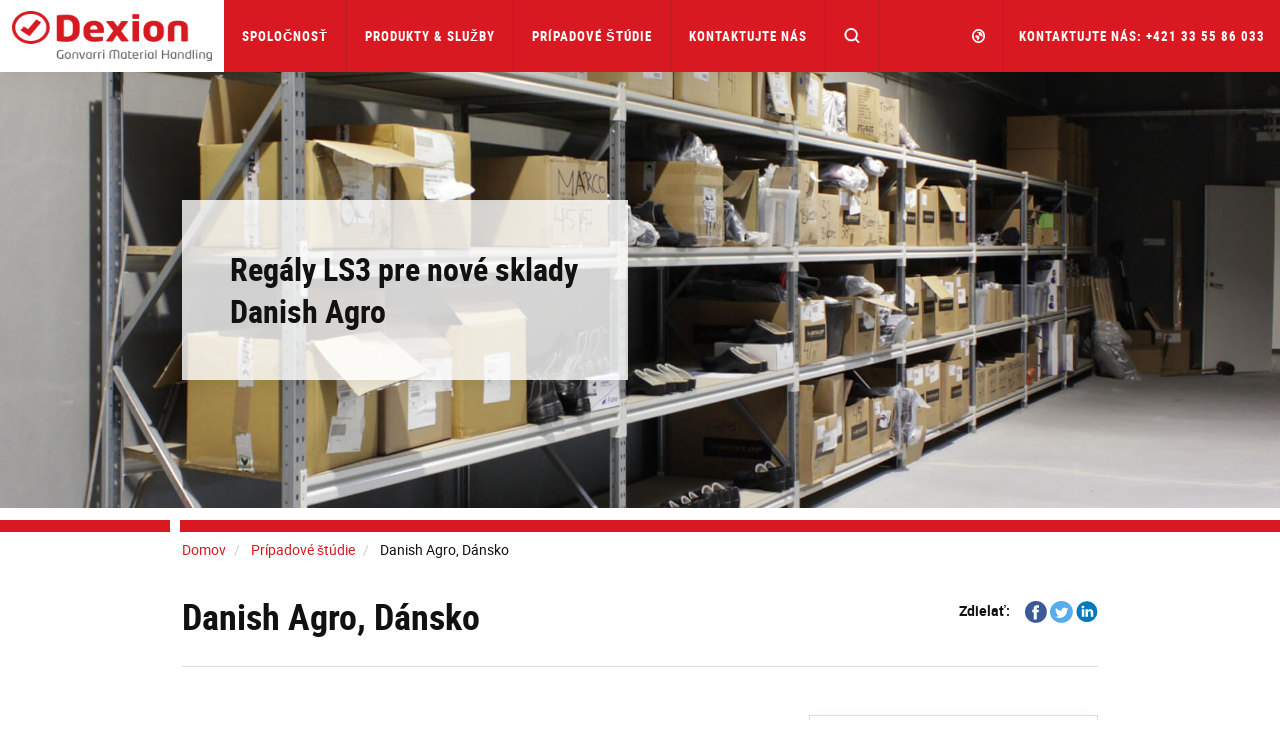

--- FILE ---
content_type: text/html; charset=utf-8
request_url: https://www.dexion.sk/pripadove-studie/danish-agro-dansko/
body_size: 15933
content:




<!DOCTYPE html>
<html lang="sk">
<head>
    <meta charset="utf-8" />
    <meta http-equiv="X-UA-Compatible" content="IE=10" />
    <meta name="viewport" content="width=device-width, initial-scale=1.0" />


    <meta property="og:title" content="Danish Agro, D&#225;nsko" />
    <meta property="og:locale" content="sk" />
    <meta property="og:url" content="http://www.dexion.sk/pripadove-studie/danish-agro-dansko/" />
        <meta property="og:image" content="https://www.dexion.sk/globalassets/images/case-studies/dk/danish-agro/dk-danish-agro-social-image.jpg" />

            
                <link rel="apple-touch-icon" sizes="180x180" href="/favicon/dexion/apple-touch-icon.png">
                <link rel="icon" type="image/png" sizes="32x32" href="/favicon/dexion/favicon-32x32.png">
                <link rel="icon" type="image/png" sizes="16x16" href="/favicon/dexion/favicon-16x16.png">
                <link rel="mask-icon" href="/favicon/dexion/safari-pinned-tab.svg" color="#5bbad5">
                <link rel="shortcut icon" href="/favicon/dexion/favicon.ico">
                <meta name="msapplication-TileColor" content="#ffffff">
                <meta name="msapplication-config" content="/favicon/dexion/browserconfig.xml">
                <meta name="theme-color" content="#ffffff">
            


    <title>Danish Agro, D&#225;nsko</title>
        <meta name="description" content="Danish Agro Group s&#250; integr&#225;lnymi dod&#225;vateľmi pre poľnohospod&#225;rsky priemysel, ktor&#237; pon&#250;kaj&#250; širok&#253; v&#253;ber odr&#244;d osiva na siatie, zmesi krm&#237;v pre zvierat&#225; spolu s tekut&#253;mi a tuh&#253;mi hnojivami a dod&#225;vaj&#250; stroje poľnohospod&#225;rskej komunite.">
            <link rel="canonical" href="http://www.dexion.sk/pripadove-studie/danish-agro-dansko/">


            <link rel="alternate" href="http://www.dexion.com/case-studies/danish-agro-denmark/" hreflang="en" />
            <link rel="alternate" href="https://www.constructor.se/kundreferenser/danish-agro-denmark/" hreflang="sv" />
            <link rel="alternate" href="https://www.constructor.dk/case-studies/danish-agro-denmark/" hreflang="da" />
            <link rel="alternate" href="https://www.dexion.ro/Studii-de-caz/danish-agro-danemarca/" hreflang="ro" />
            <link rel="alternate" href="https://www.dexionpolska.pl/Studium-przypadkow/danish-agro-dania/" hreflang="pl" />
            <link rel="alternate" href="https://www.dexion.hu/esettanulmanyok/danish-agro-dania/" hreflang="hu" />
            <link rel="alternate" href="https://www.dexion.cz/pripadove-studie/danish-agro-dansko/" hreflang="cs-CZ" />
            <link rel="alternate" href="https://www.constructor-gmh.com/case-studies/danish-agro-denmark/" hreflang="en-029" />
    <link rel="stylesheet" type="text/css" href="/Static/css/main.css" media="screen" />
    <link rel="stylesheet" type="text/css" href="/Static/cookieconsent/cookieconsent.css" media="screen" />

    <link href="/Static/css/print.css" rel="stylesheet" media="print" type="text/css" />
    

    <script src="https://code.jquery.com/jquery-3.1.1.min.js"
            integrity="sha256-hVVnYaiADRTO2PzUGmuLJr8BLUSjGIZsDYGmIJLv2b8="
            crossorigin="anonymous" charset="utf-8"></script>

    <script src="https://code.jquery.com/ui/1.12.1/jquery-ui.js"
            integrity="sha256-T0Vest3yCU7pafRw9r+settMBX6JkKN06dqBnpQ8d30="
            crossorigin="anonymous"></script>
    <style src="https://code.jquery.com/ui/1.12.1/themes/vader/jquery-ui.css" charset="utf-8"></style>

    <!-- Latest compiled and minified JavaScript -->
    <script src="https://maxcdn.bootstrapcdn.com/bootstrap/3.3.7/js/bootstrap.min.js" integrity="sha384-Tc5IQib027qvyjSMfHjOMaLkfuWVxZxUPnCJA7l2mCWNIpG9mGCD8wGNIcPD7Txa" crossorigin="anonymous"></script>

    <!-- Slick Slider -->
    <script src="/Static/slick-1.6.0/slick/slick.min.js"></script>

    <!-- jQuery Serializejson plugin -->
    <script src="/Static/js/jquery.serializejson.js"></script>

    <!-- Cookie consent -->
    <script src="/Static/cookieconsent/v3/cookieconsent.umd.js"></script>
    <link href="/Static/cookieconsent/v3/cookieconsent.css" rel="stylesheet" />
    

    <!-- Main JS -->
    <script src="/Static/js/main.js"></script>

    <!-- SVG use polyfill -->
    <script src="/Static/js/svgxuse.js"></script>

     

        <script>
            window.dataLayer = window.dataLayer || [];
            function gtag() { dataLayer.push(arguments); }

            gtag('consent', 'default', {
                'ad_storage': 'denied',
                'ad_user_data': 'denied',
                'ad_personalization': 'denied',
                'analytics_storage': 'denied'
            });
        </script>
<script>
(function(w, d, s, l, i){
w[l] = w[l] ||[]; w[l].push({
'gtm.start':
new Date().getTime(),event:'gtm.js'});var f = d.getElementsByTagName(s)[0],
j = d.createElement(s), dl = l != 'dataLayer' ? '&l=' + l : ''; j.async=true;j.src=
'https://www.googletagmanager.com/gtm.js?id='+i+dl;f.parentNode.insertBefore(j,f);
})(window,document,'script','dataLayer','GTM-TL6HW7F');
</script>
    </head>

<body>
        <noscript><iframe src="https://www.googletagmanager.com/ns.html?id=GTM-TL6HW7F" height="0" width="0" style="display: none; visibility: hidden"></iframe></noscript>
    <a href="#maincontent" class="sr-only">Skip to main content</a>
    
    
    <div>


        <input id="currentLang" name="currentLang" type="hidden" value="sk" />




<header class=" main-header">
    <nav class="navbar navbar-default navbar-fixed-top">
        <div class="container-fluid">
            <!-- Brand and toggle get grouped for better mobile display -->

            <div class="navbar-header">
                <a class="logo" href="/" title="Dexion Slovensko">
                    <img src="/globalassets/images/company/logos/logo_dexion.png"/>

                </a>

                <div class="hidden-md hidden-lg dropdown fw active">
                    <a href="#" class="dropdown-toggle search-mobile-dropdown" data-toggle="dropdown" role="button" aria-haspopup="true" aria-expanded="false"><svg class='icon icon-md fill open-icon'><use xlink:href='/Static/gfx/svg_icons/sprite-out/sprite-in.svg#mag' /></svg><svg class='icon icon-md fill close-icon'><use xlink:href='/Static/gfx/svg_icons/sprite-out/sprite-in.svg#menu-close' /></svg></a>

                    <ul class="dropdown-menu background-1 dropdown-menu-whole-width search-mobile-menu">
                        <li>
<form action="/Vysledky-vyhladavania/" class="form-inline searchbox" method="get">                                    <div class="container-fluid">
                                        <div class="row">
                                            <div class="col-xs-10 col-xs-offset-1 searchbox-wrapper form-group has-feedback">
                                                <input type="text" class="form-control search-input" name="q" id="SearchKeywords" placeholder="Vyhľad&#225;vajte produkty alebo obsah">
                                                <span class="form-control-feedback search-icon"><svg class='icon icon-md fill'><use xlink:href='/Static/gfx/svg_icons/sprite-out/sprite-in.svg#mag' /></svg> </span>
                                            </div>

                                        </div>
                                    </div>
</form>
                        </li>
                    </ul>
                </div>

                <button type="button" class="navbar-toggle collapsed button-mobile" data-toggle="collapse" data-target="#bs-navbar-collapse" aria-expanded="false">
                    <span class="sr-only">Toggle navigation</span>
                    <span class="icon-bar top-bar"></span>
                    <span class="icon-bar middle-bar"></span>
                    <span class="icon-bar bottom-bar"></span>
                </button>
            </div>

            <div class="collapse navbar-collapse info-text-height" id="bs-navbar-collapse">
                <ul class="nav navbar-nav">

            <li class="dropdown fw">
                <a href="/spolocnost/" title="Spoločnosť" class="dropdown-toggle info-text-height" data-toggle="dropdown" role="button" aria-haspopup="true" aria-expanded="false">Spoločnosť <span class="visible-sm visible-xs hidden-md hidden-lg mobilenav-border"></span> <span class="visible-sm visible-xs hidden-md hidden-lg expand-plucicon">+</span></a>
                <div class="visible-lg visible-md arrow"></div>

                <ul class="dropdown-menu background-1 dropdown-menu-whole-width dropdown-menu-mobile">
                    
                    <!--For mobile menu-->
                        <li class="hidden-md hidden-lg">

                            <div class="col-sm-12">
                                <div class="dropdown-menu-mobile__item">

                                    <a class="h2 heading" href="/spolocnost/o-nas/" target="Constructor.Models.Pages.StandardContentPageWithMenu_DynamicProxy">
                                        O n&#225;s <span class="dropdown-menu-mobile__icon"><svg class='icon icon-sm fill'><use xlink:href='/Static/gfx/svg_icons/sprite-out/sprite-in.svg#link-arrow-right' /></svg></span>
                                    </a>
                                </div>
                            </div>
                        </li>
                        <li class="hidden-md hidden-lg">

                            <div class="col-sm-12">
                                <div class="dropdown-menu-mobile__item">

                                    <a class="h2 heading" href="/spolocnost/udrzatelnost/" target="Constructor.Models.Pages.StandardContentPageWithMenu_DynamicProxy">
                                        Udržateľnosti <span class="dropdown-menu-mobile__icon"><svg class='icon icon-sm fill'><use xlink:href='/Static/gfx/svg_icons/sprite-out/sprite-in.svg#link-arrow-right' /></svg></span>
                                    </a>
                                </div>
                            </div>
                        </li>
                        <li class="hidden-md hidden-lg">

                            <div class="col-sm-12">
                                <div class="dropdown-menu-mobile__item">

                                    <a class="h2 heading" href="/spolocnost/Na-prevzatie/" target="Constructor.Models.Pages.DownloadListPage_DynamicProxy">
                                        Stiahn&#250;ť! <span class="dropdown-menu-mobile__icon"><svg class='icon icon-sm fill'><use xlink:href='/Static/gfx/svg_icons/sprite-out/sprite-in.svg#link-arrow-right' /></svg></span>
                                    </a>
                                </div>
                            </div>
                        </li>
                        <li class="hidden-md hidden-lg">

                            <div class="col-sm-12">
                                <div class="dropdown-menu-mobile__item">

                                    <a class="h2 heading" href="/spolocnost/spravy-a-media/" target="Constructor.Models.Pages.NewsOverviewPage_DynamicProxy">
                                        Spr&#225;vy a M&#233;di&#225; <span class="dropdown-menu-mobile__icon"><svg class='icon icon-sm fill'><use xlink:href='/Static/gfx/svg_icons/sprite-out/sprite-in.svg#link-arrow-right' /></svg></span>
                                    </a>
                                </div>
                            </div>
                        </li>

                    <li>
                        <div class="container">
                            <div class="row flex-row">
                                    <div class="col-sm-3">

                                        <div class="well well-xs height-100 visible-md visible-lg">
                                            <a href="/spolocnost/o-nas/">
                                                <img class="img-responsive" alt="O n&#225;s"
                                                     src="/globalassets/images/company/menu/about-us-menu-image.jpg?width=552&amp;height=324&amp;quality=80&amp;mode=crop" />
                                            </a>
                                            <div class="inner">
                                                <a class="h2 heading" href="/spolocnost/o-nas/">
                                                    O n&#225;s
                                                </a>
                                                <ul class="list-unstyled">

                                                            <li>
                                                                <a class="" href="/spolocnost/o-nas/historia/">Hist&#243;ria</a>
                                                            </li>
                                                            <li>
                                                                <a class="" href="/spolocnost/o-nas/miesta/">Miesta</a>
                                                            </li>
                                                            <li>
                                                                <a class="" href="/spolocnost/o-nas/pripojte-sa-k-nasmu-timu/">Pripojte sa k n&#225;šmu t&#237;mu</a>
                                                            </li>
                                                    
                                                </ul>
                                                
                                            </div>
                                        </div>
                                    </div>
                                    <div class="col-sm-3">

                                        <div class="well well-xs height-100 visible-md visible-lg">
                                            <a href="/spolocnost/udrzatelnost/">
                                                <img class="img-responsive" alt="Udržateľnosti"
                                                     src="/globalassets/images/company/menu/sustainability-menu-image.jpg?width=552&amp;height=324&amp;quality=80&amp;mode=crop" />
                                            </a>
                                            <div class="inner">
                                                <a class="h2 heading" href="/spolocnost/udrzatelnost/">
                                                    Udržateľnosti
                                                </a>
                                                <ul class="list-unstyled">

                                                            <li>
                                                                <a class="" href="/spolocnost/udrzatelnost/zivotne-prostredie/">Životn&#233; prostredie</a>
                                                            </li>
                                                            <li>
                                                                <a class="" href="/spolocnost/udrzatelnost/kvalita/">Kvalita</a>
                                                            </li>
                                                            <li>
                                                                <a class="" href="/spolocnost/udrzatelnost/zdravie-bezpecnost/">Zdravie &amp; Bezpečnosť</a>
                                                            </li>
                                                            <li>
                                                                <a class="" href="/spolocnost/udrzatelnost/socialna-zodpovednost-spolocnosti/">Soci&#225;lna zodpovednosť spoločnosti</a>
                                                            </li>
                                                    
                                                </ul>
                                                
                                            </div>
                                        </div>
                                    </div>
                                    <div class="col-sm-3">

                                        <div class="well well-xs height-100 visible-md visible-lg">
                                            <a href="/spolocnost/Na-prevzatie/">
                                                <img class="img-responsive" alt="Stiahn&#250;ť!"
                                                     src="/globalassets/test/download.jpg?width=552&amp;height=324&amp;quality=80&amp;mode=crop" />
                                            </a>
                                            <div class="inner">
                                                <a class="h2 heading" href="/spolocnost/Na-prevzatie/">
                                                    Stiahn&#250;ť!
                                                </a>
                                                <ul class="list-unstyled">

                                                            <li>
                                                                <a class="" href="/spolocnost/Na-prevzatie/Katalogy-produktov/">Katal&#243;gy produktov</a>
                                                            </li>
                                                            <li>
                                                                <a class="" href="/spolocnost/Na-prevzatie/Priemyselne-katalogy/">Priemyseln&#233; katal&#243;gy</a>
                                                            </li>
                                                            <li>
                                                                <a class="" href="/spolocnost/Na-prevzatie/white-papers/">White Papers</a>
                                                            </li>
                                                            <li>
                                                                <a class="" href="/spolocnost/Na-prevzatie/dokumentacia/">Dokument&#225;cia</a>
                                                            </li>
                                                            <li>
                                                                <a class="" href="/spolocnost/Na-prevzatie/Ocenenia-akreditacie/">Ocenenia a akredit&#225;cie</a>
                                                            </li>
                                                            <li>
                                                                <a class="" href="/spolocnost/Na-prevzatie/udrzatelnost/">Udrzatelnost</a>
                                                            </li>
                                                    
                                                </ul>
                                                
                                            </div>
                                        </div>
                                    </div>
                                    <div class="col-sm-3">

                                        <div class="well well-xs height-100 visible-md visible-lg">
                                            <a href="/spolocnost/spravy-a-media/">
                                                <img class="img-responsive" alt="Spr&#225;vy a M&#233;di&#225;"
                                                     src="/globalassets/images/company/menu/news-media-menu-image.jpg?width=552&amp;height=324&amp;quality=80&amp;mode=crop" />
                                            </a>
                                            <div class="inner">
                                                <a class="h2 heading" href="/spolocnost/spravy-a-media/">
                                                    Spr&#225;vy a M&#233;di&#225;
                                                </a>
                                                <ul class="list-unstyled">

                                                            <li>
                                                                <a class="" href="/spolocnost/spravy-a-media/vseobecne-spravy/">Všeobecn&#233; spr&#225;vy</a>
                                                            </li>
                                                            <li>
                                                                <a class="" href="/spolocnost/spravy-a-media/novinky-o-produktoch/">Novinky o produktoch</a>
                                                            </li>
                                                            <li>
                                                                <a class="" href="/spolocnost/spravy-a-media/udalosti/">Udalosti</a>
                                                            </li>
                                                    
                                                </ul>
                                                
                                            </div>
                                        </div>
                                    </div>
                            </div>
                            <div class="text-right parent-link visible-md visible-lg">
                                <a href="/spolocnost/">Spoločnosť<svg class='icon icon-md fill'><use xlink:href='/Static/gfx/svg_icons/sprite-out/sprite-in.svg#link-arrow' /></svg></a>
                            </div>
                        </div>
                    </li>
                </ul>

            </li>

            <li class="dropdown fw">
                <a href="/Produkty-a-sluzby/" class="dropdown-toggle info-text-height" data-toggle="dropdown" role="button" aria-haspopup="true" aria-expanded="false">Produkty &amp; Služby <span class="visible-sm visible-xs hidden-md hidden-lg mobilenav-border"></span> <span class="visible-sm visible-xs hidden-md hidden-lg expand-plucicon">+</span></a>
                <div class="visible-lg visible-md arrow"></div>

                <ul class="dropdown-menu background-1 dropdown-menu-whole-width dropdown-menu-mobile">
                    
                    <!--For mobile menu-->
                        <li class="hidden-md hidden-lg">

                            <div class="col-sm-12">
                                <div class="dropdown-menu-mobile__item">

                                    <a class="h2 heading" href="/produkty/" target="Constructor.Models.Pages.SectionOverviewPage_DynamicProxy">
                                        Produkty <span class="dropdown-menu-mobile__icon"><svg class='icon icon-sm fill'><use xlink:href='/Static/gfx/svg_icons/sprite-out/sprite-in.svg#link-arrow-right' /></svg></span>
                                    </a>
                                </div>
                            </div>
                        </li>
                        <li class="hidden-md hidden-lg">

                            <div class="col-sm-12">
                                <div class="dropdown-menu-mobile__item">

                                    <a class="h2 heading" href="/priemysel/" target="Constructor.Models.Pages.SectionOverviewPage_DynamicProxy">
                                        Priemysel <span class="dropdown-menu-mobile__icon"><svg class='icon icon-sm fill'><use xlink:href='/Static/gfx/svg_icons/sprite-out/sprite-in.svg#link-arrow-right' /></svg></span>
                                    </a>
                                </div>
                            </div>
                        </li>
                        <li class="hidden-md hidden-lg">

                            <div class="col-sm-12">
                                <div class="dropdown-menu-mobile__item">

                                    <a class="h2 heading" href="/skladovacie-riesenia/" target="Constructor.Models.Pages.SectionOverviewPage_DynamicProxy">
                                        Skladovacie Riešenia <span class="dropdown-menu-mobile__icon"><svg class='icon icon-sm fill'><use xlink:href='/Static/gfx/svg_icons/sprite-out/sprite-in.svg#link-arrow-right' /></svg></span>
                                    </a>
                                </div>
                            </div>
                        </li>
                        <li class="hidden-md hidden-lg">

                            <div class="col-sm-12">
                                <div class="dropdown-menu-mobile__item">

                                    <a class="h2 heading" href="/Sluzby/" target="Constructor.Models.Pages.SectionOverviewPage_DynamicProxy">
                                        Služby <span class="dropdown-menu-mobile__icon"><svg class='icon icon-sm fill'><use xlink:href='/Static/gfx/svg_icons/sprite-out/sprite-in.svg#link-arrow-right' /></svg></span>
                                    </a>
                                </div>
                            </div>
                        </li>

                    <li>
                        <div class="container">
                            <div class="row flex-row">
                                    <div class="col-sm-3">

                                        <div class="well well-xs height-100 visible-md visible-lg">
                                            <a href="/produkty/">
                                                <img class="img-responsive" alt="Produkty"
                                                     src="/globalassets/images/products/products.jpg?width=552&amp;height=324&amp;quality=80&amp;mode=crop" />
                                            </a>
                                            <div class="inner">
                                                <a class="h2 heading" href="/produkty/">
                                                    Produkty
                                                </a>
                                                <ul class="list-unstyled">

                                                            <li>
                                                                <a class="" href="/produkty/paletove-regaly/">Paletov&#233; Reg&#225;ly</a>
                                                            </li>
                                                            <li>
                                                                <a class="" href="/produkty/policove-regaly/">Reg&#225;lov&#233; syst&#233;my pre všetky typy aplik&#225;ci&#237;</a>
                                                            </li>
                                                            <li>
                                                                <a class="" href="/produkty/skladovacie-stroje/">Skladovacie Stroje</a>
                                                            </li>
                                                            <li>
                                                                <a class="" href="/produkty/konzolovy-regal/">Konzolov&#253; Reg&#225;l</a>
                                                            </li>
                                                            <li>
                                                                <a class="" href="/produkty/optimalizacia-pracovneho-prostredia/">Optimaliz&#225;cia Pracovn&#233;ho Prostredia</a>
                                                            </li>
                                                            <li>
                                                                <a class="" href="/produkty/prislusenstvo/">Pr&#237;slušenstvo</a>
                                                            </li>
                                                            <li class="mega-menu-hide-item">
                                                                <a class="" href="/produkty/prehlad-webovej-stranky/">Prehľad webovej str&#225;nky Compactus</a>
                                                            </li>
                                                            <li class="mega-menu-hide-item">
                                                                <a class="" href="/produkty/Sietove-ramove-panely-pre-muzea/">Sieťov&#233; r&#225;mov&#233; panely pre m&#250;ze&#225;</a>
                                                            </li>
                                                            <li class="mega-menu-hide-item">
                                                                <a class="" href="/produkty/kancelarske-a-archivne-regaly/">Kancel&#225;rske a arch&#237;vne reg&#225;ly</a>
                                                            </li>
                                                            <li class="mega-menu-hide-item">
                                                                <a class="" href="/produkty/palomat/">PALOMAT&#174;</a>
                                                            </li>
                                                    
                                                </ul>
                                                    <span class="btn-mega-manu-show-all">...</span>
                                                
                                            </div>
                                        </div>
                                    </div>
                                    <div class="col-sm-3">

                                        <div class="well well-xs height-100 visible-md visible-lg">
                                            <a href="/priemysel/">
                                                <img class="img-responsive" alt="Priemysel"
                                                     src="/globalassets/images/industries/industry.jpg?width=552&amp;height=324&amp;quality=80&amp;mode=crop" />
                                            </a>
                                            <div class="inner">
                                                <a class="h2 heading" href="/priemysel/">
                                                    Priemysel
                                                </a>
                                                <ul class="list-unstyled">

                                                            <li>
                                                                <a class="" href="/priemysel/logisticky-dodavataelia/">Logistick&#253; dod&#225;vatelia</a>
                                                            </li>
                                                            <li>
                                                                <a class="" href="/priemysel/automobilovy/">Automobilov&#253;</a>
                                                            </li>
                                                            <li>
                                                                <a class="" href="/priemysel/potraviny--napoje/">Potraviny &amp; N&#225;poje</a>
                                                            </li>
                                                            <li>
                                                                <a class="" href="/priemysel/lean-manufacturing/">Lean Manufacturing</a>
                                                            </li>
                                                            <li>
                                                                <a class="" href="/priemysel/elektronicke-obchodovanie/">Elektronick&#233; Obchodovanie</a>
                                                            </li>
                                                            <li>
                                                                <a class="" href="/priemysel/farmaceuticky/">Farmaceutick&#253;</a>
                                                            </li>
                                                            <li class="mega-menu-hide-item">
                                                                <a class="" href="/priemysel/garaz-a-dielna/">Gar&#225;ž a Dielňa</a>
                                                            </li>
                                                            <li class="mega-menu-hide-item">
                                                                <a class="" href="/priemysel/stavebniny/">Stavebniny</a>
                                                            </li>
                                                            <li class="mega-menu-hide-item">
                                                                <a class="" href="/priemysel/rybolov/">Rybolov</a>
                                                            </li>
                                                            <li class="mega-menu-hide-item">
                                                                <a class="" href="/priemysel/odevy--oblecenie/">Odevy / Oblečenie</a>
                                                            </li>
                                                    
                                                </ul>
                                                    <span class="btn-mega-manu-show-all">...</span>
                                                
                                            </div>
                                        </div>
                                    </div>
                                    <div class="col-sm-3">

                                        <div class="well well-xs height-100 visible-md visible-lg">
                                            <a href="/skladovacie-riesenia/">
                                                <img class="img-responsive" alt="Skladovacie Riešenia"
                                                     src="/globalassets/images/solutions/solutions.jpg?width=552&amp;height=324&amp;quality=80&amp;mode=crop" />
                                            </a>
                                            <div class="inner">
                                                <a class="h2 heading" href="/skladovacie-riesenia/">
                                                    Skladovacie Riešenia
                                                </a>
                                                <ul class="list-unstyled">

                                                            <li>
                                                                <a class="" href="/skladovacie-riesenia/chladene-a-mrazene-tovary/">Chladen&#233; a mrazen&#233; tovary</a>
                                                            </li>
                                                            <li>
                                                                <a class="" href="/skladovacie-riesenia/rieenia-na-skladovanie-malych-dielov/">Riešenia na skladovanie mal&#253;ch dielov</a>
                                                            </li>
                                                            <li>
                                                                <a class="" href="/skladovacie-riesenia/dynamicke-ulone-systemy/">Dynamick&#233; &#250;ložn&#233; syst&#233;my</a>
                                                            </li>
                                                            <li>
                                                                <a class="" href="/skladovacie-riesenia/tazka-povinnost/">Ťažk&#233; predmety</a>
                                                            </li>
                                                            <li>
                                                                <a class="" href="/skladovacie-riesenia/skladovanie-pneumatik/">Skladovanie pneumat&#237;k</a>
                                                            </li>
                                                            <li>
                                                                <a class="" href="/skladovacie-riesenia/dlhe-diely/">Dlh&#233; diely</a>
                                                            </li>
                                                            <li class="mega-menu-hide-item">
                                                                <a class="" href="/skladovacie-riesenia/automatizovane-sklady/">Automatizovan&#233; sklady</a>
                                                            </li>
                                                            <li class="mega-menu-hide-item">
                                                                <a class="" href="/skladovacie-riesenia/vertikalne-polnohospodarstvo/">Vertik&#225;lne poľnohospod&#225;rstvo</a>
                                                            </li>
                                                            <li class="mega-menu-hide-item">
                                                                <a class="" href="/skladovacie-riesenia/viacurovnove-systemy/">Viac&#250;rovňov&#233; syst&#233;my</a>
                                                            </li>
                                                    
                                                </ul>
                                                    <span class="btn-mega-manu-show-all">...</span>
                                                
                                            </div>
                                        </div>
                                    </div>
                                    <div class="col-sm-3">

                                        <div class="well well-xs height-100 visible-md visible-lg">
                                            <a href="/Sluzby/">
                                                <img class="img-responsive" alt="Služby"
                                                     src="/globalassets/services/services.jpg?width=552&amp;height=324&amp;quality=80&amp;mode=crop" />
                                            </a>
                                            <div class="inner">
                                                <a class="h2 heading" href="/Sluzby/">
                                                    Služby
                                                </a>
                                                <ul class="list-unstyled">

                                                            <li>
                                                                <a class="" href="/Sluzby/poradenske-sluzby/">Poradensk&#233; služby</a>
                                                            </li>
                                                            <li>
                                                                <a class="" href="/Sluzby/kontroly-regalov/">Kontroly reg&#225;lov</a>
                                                            </li>
                                                            <li>
                                                                <a class="" href="/Sluzby/montaz-regalov/">Mont&#225;ž reg&#225;lov</a>
                                                            </li>
                                                            <li>
                                                                <a class="" href="/Sluzby/servis-a-udrzba/">Servis a &#250;držba</a>
                                                            </li>
                                                            <li>
                                                                <a class="" href="/Sluzby/zdravie-a-bezpecnost/">Zdravie a Bezpečnosť</a>
                                                            </li>
                                                            <li>
                                                                <a class="" href="/Sluzby/kurzy-a-seminare/">Kurzy a semin&#225;re</a>
                                                            </li>
                                                    
                                                </ul>
                                                
                                            </div>
                                        </div>
                                    </div>
                            </div>
                            <div class="text-right parent-link visible-md visible-lg">
                                <a href="/Produkty-a-sluzby/">Produkty &amp; Služby<svg class='icon icon-md fill'><use xlink:href='/Static/gfx/svg_icons/sprite-out/sprite-in.svg#link-arrow' /></svg></a>
                            </div>
                        </div>
                    </li>
                </ul>

            </li>

                                    <li><a title="Pr&#237;padov&#233; št&#250;die" href="/pripadove-studie/">Pr&#237;padov&#233; št&#250;die</a></li>

                                    <li><a title="Kontaktujte n&#225;s" href="/Kontakt/">Kontaktujte n&#225;s</a></li>

                    <li class="search-in-nav">
                        <div class="searchbox-wrapper form-group has-feedback">
                            
<form action="/Vysledky-vyhladavania/" class="form-inline searchbox" method="get">                                    <input type="text" class="form-control search-input" name="q" id="SearchKeywords" placeholder="Vyhľad&#225;vajte produkty alebo obsah">
                                    <span class="form-control-feedback search-icon"><svg class='icon icon-md fill'><use xlink:href='/Static/gfx/svg_icons/sprite-out/sprite-in.svg#mag' /></svg> </span>
</form>
                        </div>
                    </li>
                    <li class="search-button-in-nav hidden-xs hidden-sm dropdown fw active">
                        <a href="#" class="dropdown-toggle" data-toggle="dropdown" role="button" aria-haspopup="true" aria-expanded="false"><svg class='icon icon-md fill open-icon'><use xlink:href='/Static/gfx/svg_icons/sprite-out/sprite-in.svg#mag' /></svg><svg class='icon icon-md fill close-icon'><use xlink:href='/Static/gfx/svg_icons/sprite-out/sprite-in.svg#menu-close' /></svg></a>
                        <div class="arrow"></div>
                        <ul class="dropdown-menu background-1 dropdown-menu-whole-width">
                            <li>
                                <!--
                                <form class="navbar-form navbar-left">
                                    <div class="form-group">
                                        <input type="text" class="form-control" placeholder="Search">
                                    </div>
                                    <button type="submit" class="btn btn-default">Submit</button>
                                </form>
                                -->

<form action="/Vysledky-vyhladavania/" class="form-inline searchbox" method="get">                                        <div class="container-fluid">
                                            <div class="row">
                                                <div class="col-xs-10 col-xs-offset-1 searchbox-wrapper form-group has-feedback">
                                                    <input type="text" class="form-control search-input" name="q" id="SearchKeywords" placeholder="Vyhľad&#225;vajte produkty alebo obsah">
                                                    <span class="form-control-feedback search-icon"><svg class='icon icon-md fill'><use xlink:href='/Static/gfx/svg_icons/sprite-out/sprite-in.svg#mag' /></svg> </span>
                                                </div>

                                            </div>
                                        </div>
</form>
                            </li>
                        </ul>
                    </li>

                </ul>

                <ul class="nav navbar-nav navbar-right">
                        <li class="dropdown fw">
                            <a href="#" class="dropdown-toggle small" data-toggle="dropdown" role="button" aria-haspopup="true" aria-expanded="false">
                                <svg class='icon icon-md fill hidden-sm hidden-xs'><use xlink:href='/Static/gfx/svg_icons/sprite-out/sprite-in.svg#market' /></svg>
                                <svg class='icon icon-lg fill visible-sm visible-xs'><use xlink:href='/Static/gfx/svg_icons/sprite-out/sprite-in.svg#market' /></svg>
                                <!--Plus and border icons for mobile view-->
                                <span class="visible-sm visible-xs hidden-md hidden-lg mobilenav-border"></span> <span class="visible-sm visible-xs hidden-md hidden-lg expand-plucicon">+</span>
                                <!-----------------End ------------->
                                <!--Get all the hosted languages (skip the first(wild card) (*)) for now -->
                                


                            </a>
                            <ul class="dropdown-menu background-1 dropdown-menu-whole-width dropdown-menu-mobile">
                                
                                <li class="market-picker-group">
<div class="container">
    <div class="row">
        <div class="col-xs-12">
            <span class="h2 heading market-picker-heading">Local Offices</span>
        </div>
    </div>
    <div class="row">
                        <div class="col-md-3 col-sm-6"><a class="market-picker-link h4 " href="//www.dexion-austria.at">Austria</a></div>
                        <div class="col-md-3 col-sm-6">
                            <a class="market-picker-link js-sub-dropdown-toggle h4 " href="#">
                                Belgium <span>+</span>
                            </a>
                            <ul class="js-sub-dropdown hidden list-unstyled">
                                    <li><a class="h5 " href="//www.dexion.be">Dexion.be (NL)</a></li>
                                    <li><a class="h5 " href="//www.dexion.be/fr-be">Dexion.be (FR)</a></li>
                            </ul>
                        </div>
                        <div class="col-md-3 col-sm-6"><a class="market-picker-link h4 " href="//www.almaceno.co/en/">Colombia</a></div>
                        <div class="col-md-3 col-sm-6"><a class="market-picker-link h4 " href="//www.dexion.cz">Czech Republic</a></div>
                        <div class="col-md-3 col-sm-6"><a class="market-picker-link h4 " href="//www.constructor.dk">Denmark</a></div>
                        <div class="col-md-3 col-sm-6"><a class="market-picker-link h4 " href="//www.kasten.fi">Finland</a></div>
                        <div class="col-md-3 col-sm-6"><a class="market-picker-link h4 " href="//www.dexionfrance.fr">France</a></div>
                        <div class="col-md-3 col-sm-6"><a class="market-picker-link h4 " href="//www.dexion.de">Germany</a></div>
                        <div class="col-md-3 col-sm-6"><a class="market-picker-link h4 " href="//www.dexion.hu">Hungary</a></div>
                        <div class="col-md-3 col-sm-6"><a class="market-picker-link h4 " href="//www.constructor.no">Norway</a></div>
                        <div class="col-md-3 col-sm-6"><a class="market-picker-link h4 " href="//www.dexionpolska.pl">Poland</a></div>
                        <div class="col-md-3 col-sm-6"><a class="market-picker-link h4 " href="//www.dexion.pt">Portugal</a></div>
                        <div class="col-md-3 col-sm-6"><a class="market-picker-link h4 " href="//www.dexion.ro">Romania</a></div>
                        <div class="col-md-3 col-sm-6"><a class="market-picker-link h4 current" href="//www.dexion.sk">Slovakia</a></div>
                        <div class="col-md-3 col-sm-6"><a class="market-picker-link h4 " href="//www.dexion.com">Spain</a></div>
                        <div class="col-md-3 col-sm-6">
                            <a class="market-picker-link js-sub-dropdown-toggle h4 " href="#">
                                Sweden <span>+</span>
                            </a>
                            <ul class="js-sub-dropdown hidden list-unstyled">
                                    <li><a class="h5 " href="//www.constructor.se">Constructor.se</a></li>
                                    <li><a class="h5 " href="//www.gonvarristalteknik.se">GonvarriStalteknik.se</a></li>
                            </ul>
                        </div>
                        <div class="col-md-3 col-sm-6"><a class="market-picker-link h4 " href="//www.dexion-storage.ch">Switzerland</a></div>
                        <div class="col-md-3 col-sm-6"><a class="market-picker-link h4 " href="//www.dexion.nl">The Netherlands</a></div>
                        <div class="col-md-3 col-sm-6"><a class="market-picker-link h4 " href="//www.dexion.co.uk">United Kingdom</a></div>

    </div>
</div>

                                </li>
                                <li class="market-picker-group">
<div class="container">
    <div class="row">
        <div class="col-xs-12">
            <span class="h2 heading market-picker-heading">Other</span>
        </div>
    </div>
    <div class="row">
                        <div class="col-md-3 col-sm-6">
                            <a class="market-picker-link js-sub-dropdown-toggle h4 " href="#">
                                International <span>+</span>
                            </a>
                            <ul class="js-sub-dropdown hidden list-unstyled">
                                    <li><a class="h5 " href="//www.gonvarri-mh.com">Gonvarri-mh.com</a></li>
                                    <li><a class="h5 " href="//www.dexion.com">Dexion.com</a></li>
                                    <li><a class="h5 " href="//www.gonvarristalteknik.com">GonvarriStalteknik.com</a></li>
                            </ul>
                        </div>
                        <div class="col-md-3 col-sm-6">
                            <a class="market-picker-link js-sub-dropdown-toggle h4 " href="#">
                                Export (Europe) <span>+</span>
                            </a>
                            <ul class="js-sub-dropdown hidden list-unstyled">
                                    <li><a class="h5 " href="//www.dexion.al">Albania</a></li>
                                    <li><a class="h5 " href="//www.dexion.ba">Bosnia &amp; Herzegovina</a></li>
                                    <li><a class="h5 " href="//www.dexion.bg">Bulgaria</a></li>
                                    <li><a class="h5 " href="//www.dexioncroatia.com">Croatia</a></li>
                                    <li><a class="h5 " href="//www.dexion.com.cy">Cyprus</a></li>
                                    <li><a class="h5 " href="//www.dexion.ie">Ireland</a></li>
                                    <li><a class="h5 " href="//www.dexion.lu">Luxembourg</a></li>
                                    <li><a class="h5 " href="//www.dexion-storage.mk">Macedonia</a></li>
                                    <li><a class="h5 " href="//www.dexion.md">Moldova</a></li>
                                    <li><a class="h5 " href="//www.dexion-storage.me">Montenegro</a></li>
                                    <li><a class="h5 " href="//www.dexion.rs">Serbia</a></li>
                                    <li><a class="h5 " href="//www.dexion.si">Slovenia</a></li>
                                    <li><a class="h5 " href="//www.dexionturkey.com">Turkey</a></li>
                                    <li><a class="h5 " href="//www.dexion.ua">Ukraine</a></li>
                            </ul>
                        </div>
                        <div class="col-md-3 col-sm-6">
                            <a class="market-picker-link js-sub-dropdown-toggle h4 " href="#">
                                Export (Asia) <span>+</span>
                            </a>
                            <ul class="js-sub-dropdown hidden list-unstyled">
                                    <li><a class="h5 " href="//www.constructor-asia.com">Constructor Asia</a></li>
                            </ul>
                        </div>

    </div>
</div>

                                </li>

                                
                                
                            </ul>
                        </li>
                                            <li class="">
                            <div class="navbar-message">
                                <p>Kontaktujte n&aacute;s: +421 33 55 86 033</p>
                            </div>
                        </li>
                </ul>
            </div><!-- /.container-fluid -->
        
    </nav>
</header>

        <div id="maincontent">
            

<div class="standard-page background-0"  >
    <div class="container-fluid">
        <header>
                <div class="block pagebannerblock" >
                    

<div id="page-banner-block-449dcf75-656f-4723-ab5a-f7b33c2ae23f"  class="page-banner-block-inner" style="position: relative">
    <div style="position: absolute;left: 0;right: 0;display: block;background-size: cover;width: 100%;height: 100%;background-position: center center;
         background-image: url(/globalassets/images/case-studies/dk/danish-agro/dk-danish-agro-header-image.jpg);
                     filter: brightness(0,8);
"></div>
    <div class="container">
        <div class="row">
            <div class="col-sm-6">
                <div class="inner aligner">
                        <div class="header-background">
                            <div class="header">
                                <p>Reg&aacute;ly LS3 pre nov&eacute; sklady Danish Agro</p>
                            </div>
                        </div>
                </div>
            </div>
        </div>
    </div>
</div>

                </div>
                <div class="block smalldividerblock">
                    <div>
    <div class="left">
        <div class=" container">
            <div class="right"></div>
        </div>
    </div>
 </div>

                </div>

        </header>
    </div>



    <div class="hidden-xs container show-amp">
        <div class="row">
            <div class="col-xs-12">
                <ul class="breadcrumb" itemscope itemtype="http://schema.org/BreadcrumbList">
                    <li itemprop="itemListElement" itemscope itemtype="http://schema.org/ListItem">

                        <a href="/" itemprop="item">
                            <span itemprop="name">Domov</span>
                        </a>
                        <meta itemprop="position" content="1" />
                    </li>
                                    <li itemprop="itemListElement" itemscope itemtype="http://schema.org/ListItem">
                    <a href="/pripadove-studie/" itemprop="item">
                        <span itemprop="name">Pr&#237;padov&#233; št&#250;die</span>
                    </a>
                    <meta itemprop="position" content="2"/>
                </li>
                <li itemprop="itemListElement" itemscope itemtype="http://schema.org/ListItem">
                    <span itemprop="name">Danish Agro, D&#225;nsko</span>
                    <meta itemprop="position" content="3"/>
                </li>

                </ul>
            </div>
        </div>
    </div>


    <div class="row hidden-lg hidden-md hidden-sm social-share-mobile ">
        <div class="col-sm-4">
            <div class="flex-v-center">
                <aside class="share-block small headline-margin flex-right ">
                        <span class="text">Zdielať: </span>
                <a target="_blank" title="shareIcon.NetworkName" href="https://www.facebook.com/sharer/sharer.php?u=http://www.dexion.sk/pripadove-studie/danish-agro-dansko/"><span class="sr-only">Share on Facebook</span> <svg class='icon icon-lg icon-middle'><use xlink:href='/Static/gfx/social_svg_icons/sprite-out/sprite-in.svg#facebook' /></svg></a>
                <a target="_blank" title="shareIcon.NetworkName" href="https://twitter.com/home?status=http://www.dexion.sk/pripadove-studie/danish-agro-dansko/"><span class="sr-only">Share on Twitter</span> <svg class='icon icon-lg icon-middle'><use xlink:href='/Static/gfx/social_svg_icons/sprite-out/sprite-in.svg#twitter' /></svg></a>
                <a target="_blank" title="shareIcon.NetworkName" href="https://www.linkedin.com/shareArticle?mini=true&amp;url=http://www.dexion.sk/pripadove-studie/danish-agro-dansko/&amp;title=&amp;summary=&amp;source="><span class="sr-only">Share on Linkedin</span> <svg class='icon icon-lg icon-middle'><use xlink:href='/Static/gfx/social_svg_icons/sprite-out/sprite-in.svg#linkedin' /></svg></a>

                </aside>
            </div>
        </div>
    </div>

    <div class="container standard-page-padding standard-page-padding-reset">
        <div class="row">
            <div class="col-sm-8">
                <h1 class="headline"   >
                    Danish Agro, D&#225;nsko
                </h1>
            </div>
            <div class="hidden-xs col-sm-4">
                <div class="flex-v-center">
                    <aside class="share-block small headline-margin flex-right ">
                            <span class="text">Zdielať: </span>
                <a target="_blank" title="shareIcon.NetworkName" href="https://www.facebook.com/sharer/sharer.php?u=http://www.dexion.sk/pripadove-studie/danish-agro-dansko/"><span class="sr-only">Share on Facebook</span> <svg class='icon icon-lg icon-middle'><use xlink:href='/Static/gfx/social_svg_icons/sprite-out/sprite-in.svg#facebook' /></svg></a>
                <a target="_blank" title="shareIcon.NetworkName" href="https://twitter.com/home?status=http://www.dexion.sk/pripadove-studie/danish-agro-dansko/"><span class="sr-only">Share on Twitter</span> <svg class='icon icon-lg icon-middle'><use xlink:href='/Static/gfx/social_svg_icons/sprite-out/sprite-in.svg#twitter' /></svg></a>
                <a target="_blank" title="shareIcon.NetworkName" href="https://www.linkedin.com/shareArticle?mini=true&amp;url=http://www.dexion.sk/pripadove-studie/danish-agro-dansko/&amp;title=&amp;summary=&amp;source="><span class="sr-only">Share on Linkedin</span> <svg class='icon icon-lg icon-middle'><use xlink:href='/Static/gfx/social_svg_icons/sprite-out/sprite-in.svg#linkedin' /></svg></a>

                    </aside>
                </div>
            </div>
        </div>
        <div class="row">
            <div class="col-xs-12">
                <div class="divider-line-gray hidden-xs"></div>
            </div>
        </div>
    </div>

    

    <div class="container">
        <div class="row">
            <div class="col-sm-8">
                    <article>
                        <div class="lead clearfix fix-img-width" 
>
                            <p>Z&aacute;kazn&iacute;k: Danish Agro Shop<br />Miesto: Galten, D&aacute;nsko<br />Použit&eacute; produkty/služby: reg&aacute;ly LS3</p>
                        </div>
                        <div class="clearfix fix-img-width" 
>
                            <p><img style="padding: 10px; float: right;" src="/globalassets/images/case-studies/dk/danish-agro/dk-danish-agro-image--01.jpg" alt="LS3 shelving for storage" />Danish Agro Group s&uacute; integr&aacute;lnymi dod&aacute;vateľmi pre poľnohospod&aacute;rsky priemysel, ktor&iacute; pon&uacute;kaj&uacute; &scaron;irok&yacute; v&yacute;ber odr&ocirc;d osiva na siatie, zmesi krm&iacute;v pre zvierat&aacute; spolu s tekut&yacute;mi a tuh&yacute;mi hnojivami a dod&aacute;vaj&uacute; stroje poľnohospod&aacute;rskej komunite.</p>
<h2>Obchodn&aacute; potreba</h2>
<p>Po zb&uacute;ran&iacute; starej budovy bol v Galtene vybudovan&yacute; nov&yacute; v&auml;č&scaron;&iacute; objekt. Novostavba zahŕňala predajňu, ktor&aacute; je 4-kr&aacute;t v&auml;č&scaron;ia ako predch&aacute;dzaj&uacute;ca, kancel&aacute;rske priestory a na prvom poschod&iacute; jed&aacute;leň na jednej strane a skladov&eacute; priestory na druhej strane.</p>
<h2>Na&scaron;e rie&scaron;enie</h2>
<p>Kv&ocirc;li predch&aacute;dzaj&uacute;cej ne&scaron;ťastnej sk&uacute;senosti s reg&aacute;lmi, ktor&eacute; neboli schopn&eacute; uniesť n&aacute;klad uskladnen&eacute;ho tovaru, potrebovali robustn&eacute; rie&scaron;enie, aby sa vyhli riziku zr&uacute;tenia. Preto kontaktovali Storeteam, spoločnosť zaoberaj&uacute;cu sa interi&eacute;rov&yacute;m dizajnom pre B2B a B2C spoločnosti, aby im poradili pri v&yacute;bere spr&aacute;vneho rie&scaron;enia. Storeteam odporučil na&scaron;e reg&aacute;ly LS3 &ndash; v&scaron;estrann&yacute; a pevn&yacute; reg&aacute;lov&yacute; syst&eacute;m, ktor&yacute; možno zaťažiť až 800 kg na &uacute;roveň.</p>
<p><em><strong><img style="float: left; padding: 10px;" src="/globalassets/images/case-studies/dk/danish-agro/dk-danish-agro-image-02.jpg" alt="LS3 shelving suitable for any accessories" width="397" height="278" /></strong></em></p>
<p><em><strong>Z&aacute;kladn&eacute; vlastnosti LS3:</strong></em></p>
<ul>
<li>
<p>V&yacute;&scaron;ky: 1500, 2000, 2500, 3000, 3500, 4000, 4500 a 5000 mm (in&eacute; v&yacute;&scaron;ky na vyžiadanie)</p>
</li>
<li>
<p>Hĺbky: 450, 600, 750, 900, 1000 a 1200 mm</p>
</li>
<li>
<p>Dĺžky: 1200, 1500, 1800, 2400 a 2700 mm</p>
</li>
</ul>
<p><strong>Annett Sau Rasmussen</strong>, region&aacute;lna manaž&eacute;rka v d&aacute;nskom Agro Shope, hovor&iacute;: <em>&bdquo;Prv&eacute; poschodie sme chceli vybaviť ako sklady pre n&aacute;&scaron; obchod a internetov&yacute; obchod. S v&yacute;ťahom m&ocirc;žeme tovar v pr&iacute;pade potreby jednoducho premiestniť zo skladu do skladu.&ldquo;</em></p>
<h2>V&yacute;sledok</h2>
<p><img style="float: right; padding: 10px;" src="/globalassets/images/case-studies/dk/danish-agro/dk-danish-agro-image-03.jpg" alt="Bays of LS3 shelving" />V d&ocirc;sledku toho bolo na prv&eacute; poschodie nain&scaron;talovan&yacute;ch 15 pol&iacute; reg&aacute;lov LS3, čo predstavuje vhodn&eacute; rie&scaron;enie, ktor&eacute; spĺňa požiadavky spoločnosti Danish Agro. Reg&aacute;ly siahaj&uacute; až do v&yacute;&scaron;ky 2000 mm a každ&eacute; pole je dlh&eacute; 1800 mm s policami z drevotriesky, ktor&eacute; zaisťuj&uacute; nielen pevn&eacute; miesto na skladovanie tovaru, ale poskytuj&uacute; možnosti pre pokračuj&uacute;ci rast podniku.</p>
<p><em>"Teraz m&aacute;me skvel&eacute; rie&scaron;enie, ktor&eacute; funguje a dok&aacute;že si poradiť aj s ťaž&scaron;&iacute;m tovarom. Dlh&eacute; police pon&uacute;kaj&uacute; dobr&uacute; pr&iacute;ležitosť na využitie priestoru a tiež v&yacute;born&uacute; dostupnosť,"</em> vysvetľuje Annett Sau Rasmussen.</p>
<h2>O Danish Agro Group &nbsp;</h2>
<p>Danish Agro bolo založen&eacute; v roku 1901 ako miestne družstvo. Početn&eacute; f&uacute;zie a akviz&iacute;cie posunuli spoločnosť z miestnej na region&aacute;lnu, n&aacute;rodn&uacute; a najnov&scaron;ie aj medzin&aacute;rodn&uacute; &uacute;roveň. Skupina zamestn&aacute;va cca. M&aacute; 5 000 zamestnancov a vlastn&iacute; ju 8 250 d&aacute;nskych farm&aacute;rov.</p>
                        </div>
                    </article>
                
            </div>
            <div class="col-sm-4">
                



<div class="sidebar-box">
    <div class="h3">Kontaktujte n&#225;s</div>
    <div class="divider-line small"></div>
    <ul class="list-unstyled icon-link-list">
            <li>
                <a href="tel:+421 33 55 86 033"><svg class='icon icon-md stroke'><use xlink:href='/Static/gfx/svg_icons/sprite-out/sprite-in.svg#phone' /></svg><span class="sr-only">telef&#243;n:</span>+421 33 55 86 033</a>
            </li>
                    </ul>
        <a href="/vyiadajte-si-cenovu-ponuku/" class="link-bar"><span class="link-text">Požiadajte o cenov&#250; ponuku</span> <svg class='icon icon-md fill'><use xlink:href='/Static/gfx/svg_icons/sprite-out/sprite-in.svg#link-arrow' /></svg></a>
</div>


    <div class="sidebar-box">
        <div class="h3">Pr&#237;padov&#233; št&#250;die</div>
        <div class="divider-line small"></div>



                <ul class="list-unstyled image-link-list">
                        <li>
                            <a href="/pripadove-studie/fruit-services-collective/" title="Čo robiť, keď sa priestor zač&#237;na zmenšovať, ale dopyt st&#225;le rastie? Zistite, ako spoločnosť FSC premenila pr&#225;zdny sklad na vysokokapacitn&#233; centrum ovocia s umelou inteligenciou pomocou reg&#225;lov&#233;ho syst&#233;mu na mieru, ktor&#253; zvyšuje skladovaciu kapacitu o viac ako 500 %.">
                                <div class="row flex-v-center">
                                    <div class="col-xs-5">
                                        <img class="img-responsive" alt="Spoločnosť Fruit Services Collective zvyšuje kapacitu chladiarensk&#253;ch skladov pomocou modern&#253;ch reg&#225;lov pushback" src="/globalassets/images/case-studies/be/fruit-services-collective/mix-of-ripped-and-green-avocados-on-white-wooden-b-2025-02-17-05-39-42-utc.jpg" />
                                    </div>
                                    <div class="col-xs-7">
                                        <div class="text-uppcase-style">Spoločnosť Fruit Services Collective zvyšuje kapacitu chladiarensk&#253;ch skladov pomocou modern&#253;ch reg&#225;lov pushback</div>
                                        <div class="text">
                                            Čo robiť, keď sa priestor zač&#237;na zm…
                                        </div>
                                    </div>
                                </div>
                            </a>
                        </li>
                        <li>
                            <a href="/pripadove-studie/rtech-finsko---od-predaja-bicyklov-po-inteligentne-skladovanie2/" title="Keď sa vo F&#237;nsku začala rozv&#237;jať cyklistika, spoločnosť Rtech mala dobr&#250; poz&#237;ciu. Spoločnosť už mala dobr&#250; povesť špecializovan&#233;ho predajcu horsk&#253;ch bicyklov, ktor&#253; pon&#250;kal všetko od bicyklov a n&#225;hradn&#253;ch dielov až po oblečenie a doplnky.

Ale popularita je spojen&#225; s tlakom.
">
                                <div class="row flex-v-center">
                                    <div class="col-xs-5">
                                        <img class="img-responsive" alt="Rtech, F&#237;nsko - od predaja bicyklov po inteligentn&#233; skladovanie(2)" src="/globalassets/images/case-studies/fi/rtech/pedalling-to-success---teaser.png" />
                                    </div>
                                    <div class="col-xs-7">
                                        <div class="text-uppcase-style">Rtech, F&#237;nsko - od predaja bicyklov po inteligentn&#233; skladovanie(2)</div>
                                        <div class="text">
                                            Keď sa vo F&#237;nsku začala rozv&#237;jať cy…
                                        </div>
                                    </div>
                                </div>
                            </a>
                        </li>
                        <li>
                            <a href="/pripadove-studie/rtech-finsko---od-predaja-bicyklov-po-inteligentne-skladovanie/" title="Keď sa vo F&#237;nsku začala rozv&#237;jať cyklistika, spoločnosť Rtech mala dobr&#250; poz&#237;ciu. Spoločnosť už mala dobr&#250; povesť špecializovan&#233;ho predajcu horsk&#253;ch bicyklov, ktor&#253; pon&#250;kal všetko od bicyklov a n&#225;hradn&#253;ch dielov až po oblečenie a doplnky.

Ale popularita je spojen&#225; s tlakom.
">
                                <div class="row flex-v-center">
                                    <div class="col-xs-5">
                                        <img class="img-responsive" alt="Rtech, F&#237;nsko - od predaja bicyklov po inteligentn&#233; skladovanie" src="/globalassets/images/case-studies/fi/rtech/pedalling-to-success---teaser.png" />
                                    </div>
                                    <div class="col-xs-7">
                                        <div class="text-uppcase-style">Rtech, F&#237;nsko - od predaja bicyklov po inteligentn&#233; skladovanie</div>
                                        <div class="text">
                                            Keď sa vo F&#237;nsku začala rozv&#237;jať cy…
                                        </div>
                                    </div>
                                </div>
                            </a>
                        </li>
                        <li>
                            <a href="/pripadove-studie/udrziavanie-britskych-traktorov-v-pohybe/" title="Od roku 1977 je spoločnosť Smallridge Bros d&#244;veryhodn&#253;m menom v oblasti poľnohospod&#225;rskej techniky v Devone a Cornwalle. Ako popredn&#253; predajca značky John Deere si vybudovali siln&#250; reput&#225;ciu na t&#253;m, že pom&#225;haj&#250; poľnohospod&#225;rom udržiavať ich stroje v chode, či už ide o pokazen&#250; s&#250;čiastku na traktore alebo k&#250;pu &#250;plne nov&#233;ho zariadenia.
S rast&#250;cimi požiadavkami na ich podnikanie však r&#225;stla aj ich najv&#228;čšia v&#253;zva: skladovanie.
">
                                <div class="row flex-v-center">
                                    <div class="col-xs-5">
                                        <img class="img-responsive" alt="Udržiavanie britsk&#253;ch traktorov v pohybe" src="/contentassets/7f7d6e472b2e4f05b729521c4bb0c3e6/smallridge-bros-21.jpg" />
                                    </div>
                                    <div class="col-xs-7">
                                        <div class="text-uppcase-style">Udržiavanie britsk&#253;ch traktorov v pohybe</div>
                                        <div class="text">
                                            Od roku 1977 je spoločnosť Smallrid…
                                        </div>
                                    </div>
                                </div>
                            </a>
                        </li>
                        <li>
                            <a href="/pripadove-studie/dely-waffles-belgicko/" title="Po konzult&#225;cii s architektonickou firmou Dexion vytvoril veľmi efekt&#237;vny n&#225;vrh usporiadania skladu.">
                                <div class="row flex-v-center">
                                    <div class="col-xs-5">
                                        <img class="img-responsive" alt="Dely Waffles, Belgicko" src="/globalassets/images/case-studies/be/delywaffles/dely-waffles-3.jpg" />
                                    </div>
                                    <div class="col-xs-7">
                                        <div class="text-uppcase-style">Dely Waffles, Belgicko</div>
                                        <div class="text">
                                            Po konzult&#225;cii s architektonickou f…
                                        </div>
                                    </div>
                                </div>
                            </a>
                        </li>
                </ul>
    </div>
    <div><div class="block rawhtmlblock  ">


    <div class="container-fluid raw-html-block clearfix">
        <div><a href=https://www.dexion.sk/skladovacie-riesenia/rieenia-na-skladovanie-malych-dielov/?utm_source=website&utm_medium=website&utm_campaign=gm_01_small_parts_2025&utm_content=small_web_banner ><img src=https://www.dexion.sk/globalassets/images/campaigns/2025/sk/sk_small_parts_web_banner.png style="width:100%;" /></a></div>
    </div>


</div></div>

            </div>
        </div>
    </div>

    




<div class="container standard-page-padding-lg">
    <div class="row">
        <div class="flex-row row">
        </div>
    </div>
</div>







    

    

    <aside class="contactuswideblock background-2">
        <div class="container flex-h-center hidden-sm hidden-xs">
            <div class="col-xs-12 col-md-9">Ak m&#225;te ak&#233;koľvek ot&#225;zky, nev&#225;hajte n&#225;s kontaktovať.</div>
            <div class="col-xs-12 col-md-3">
                    <a href="/Kontakt/" class="btn btn-secondary">Kontaktujte n&#225;s</a>
            </div>
        </div>
        <div class="container visible-sm visible-xs">
            <div class="col-xs-12 text-center">Ak m&#225;te ak&#233;koľvek ot&#225;zky, nev&#225;hajte n&#225;s kontaktovať.</div>
            <div class="col-xs-12 text-center">
                    <a href="/Kontakt/" class="btn btn-secondary">Kontaktujte n&#225;s</a>
            </div>
        </div>
    </aside>

</div>
        </div>

<footer class="hidden-print">

    <div class="newsletter-form">


    </div>

    <div class="big-footer">
        <div class="container">
            <div class="row">
                <div class="inner hidden-xs">
                    <div class="col-sm-3">
                        <div class="heading">Spoločnosť</div>
                        <ul class="list-unstyled">
        <li><a href="/spolocnost/o-nas/">O n&#225;s</a></li>
        <li><a href="/spolocnost/o-nas/miesta/">Miesta</a></li>
        <li><a href="/spolocnost/spravy-a-media/">Spr&#225;vy a M&#233;di&#225;</a></li>
        <li><a href="/spolocnost/udrzatelnost/socialna-zodpovednost-spolocnosti/">Soci&#225;lna zodpovednosť spoločnosti</a></li>
        <li><a href="http://www.gonvarri-mh.com/our-commitment/code-of-ethics/">Code of Ethics</a></li>
        <li><a href="https://gonvarristeelservices.i2ethics.com/">Ethics Channel</a></li>
        <li><a href="/Kontakt/">Kontaktujte n&#225;s</a></li>
</ul>



                    </div>
                    <div class="col-sm-3">
                        <div class="heading">Produkty &amp; Služby</div>
                        <ul class="list-unstyled">
        <li><a href="/produkty/paletove-regaly/">Paletov&#233; Reg&#225;ly</a></li>
        <li><a href="/produkty/policove-regaly/">Policov&#233; Reg&#225;ly</a></li>
        <li><a href="/produkty/skladovacie-stroje/">Skladovacie Stroje</a></li>
        <li><a href="/produkty/konzolovy-regal/">Konzolov&#253; Reg&#225;l</a></li>
        <li><a href="/Sluzby/poradenske-sluzby/">Poradensk&#233; služby</a></li>
        <li><a href="/Sluzby/kurzy-a-seminare/">Kurzy a semin&#225;re</a></li>
        <li><a href="/Sluzby/servis-a-udrzba/">Servis a &#250;držba</a></li>
        <li><a href="/spolocnost/Na-prevzatie/">Stiahn&#250;ť</a></li>
</ul>



                    </div>
                    <div class="col-sm-3">
                        <div class="heading">&#218;ložn&#233; Riešenia</div>
                        <ul class="list-unstyled">
        <li><a href="/skladovacie-riesenia/dlhe-diely/">Dlh&#233; diely</a></li>
        <li><a href="/priemysel/automobilovy/">Automobilov&#253;</a></li>
        <li><a href="/priemysel/odevy--oblecenie/">Odevy / Oblečenie</a></li>
        <li><a href="/skladovacie-riesenia/chladene-a-mrazene-tovary/">Chladen&#233; a mrazen&#233; tovary</a></li>
        <li><a href="/skladovacie-riesenia/skladovanie-pneumatik/" target="_blank">Skladovanie pneumat&#237;k</a></li>
        <li><a href="/skladovacie-riesenia/tazka-povinnost/">Ťažk&#225; povinnosť</a></li>
        <li><a href="/skladovacie-riesenia/male-diely/">Mal&#233; diely</a></li>
        <li><a href="/skladovacie-riesenia/polo-automatizacia/">Polo-automatiz&#225;cia</a></li>
</ul>



                    </div>
                    <div class="col-sm-3">
                        <div class="heading">Sledujte n&#225;s</div>
                        <ul class="list-unstyled">
        <li><a href="https://www.facebook.com/Dexion.sk/" target="_blank">Facebook</a></li>
        <li><a href="https://www.linkedin.com/company/dexion-gonvarri-material-handling" target="_blank">LinkedIn</a></li>
        <li><a href="https://twitter.com/GonvarriMH" target="_blank">Twitter</a></li>
        <li><a href="https://www.instagram.com/gonvarrimh/" target="_blank">Instagram</a></li>
        <li><a href="https://www.youtube.com/user/DexionSolutions" target="_blank">YouTube</a></li>
        <li><a href="https://vimeo.com/channels/1083094" target="_blank">Vimeo</a></li>
</ul>



                    </div>
                </div>
                <div class="inner visible-xs">
                    <div class="col-xs-12">
                        <div class="panel-group">
                            <div class="panel panel-default">
                                <div class="panel-heading pos-r">
                                    <a role="button" class="link-block panel-expander collapsed" data-toggle="collapse" data-target="#footer-col-one">Spoločnosť<svg class='icon icon-xs fill expand'><use xlink:href='/Static/gfx/svg_icons/sprite-out/sprite-in.svg#plus' /></svg><svg class='icon icon-xs fill collapse'><use xlink:href='/Static/gfx/svg_icons/sprite-out/sprite-in.svg#minus' /></svg></a>
                                </div>
                                <div id="footer-col-one" class="panel-collapse collapse">
                                    <div class="panel-body">
                                        <ul class="list-unstyled">
        <li><a href="/spolocnost/o-nas/">O n&#225;s</a></li>
        <li><a href="/spolocnost/o-nas/miesta/">Miesta</a></li>
        <li><a href="/spolocnost/spravy-a-media/">Spr&#225;vy a M&#233;di&#225;</a></li>
        <li><a href="/spolocnost/udrzatelnost/socialna-zodpovednost-spolocnosti/">Soci&#225;lna zodpovednosť spoločnosti</a></li>
        <li><a href="http://www.gonvarri-mh.com/our-commitment/code-of-ethics/">Code of Ethics</a></li>
        <li><a href="https://gonvarristeelservices.i2ethics.com/">Ethics Channel</a></li>
        <li><a href="/Kontakt/">Kontaktujte n&#225;s</a></li>
</ul>



                                    </div>
                                </div>
                            </div>
                            <div class="panel panel-default">
                                <div class="panel-heading pos-r">
                                    <a role="button" class="link-block panel-expander collapsed" data-toggle="collapse" data-target="#footer-col-two">Produkty &amp; Služby<svg class='icon icon-xs fill expand'><use xlink:href='/Static/gfx/svg_icons/sprite-out/sprite-in.svg#plus' /></svg><svg class='icon icon-xs fill collapse'><use xlink:href='/Static/gfx/svg_icons/sprite-out/sprite-in.svg#minus' /></svg></a>
                                </div>
                                <div id="footer-col-two" class="panel-collapse collapse">
                                    <div class="panel-body">
                                        <ul class="list-unstyled">
        <li><a href="/produkty/paletove-regaly/">Paletov&#233; Reg&#225;ly</a></li>
        <li><a href="/produkty/policove-regaly/">Policov&#233; Reg&#225;ly</a></li>
        <li><a href="/produkty/skladovacie-stroje/">Skladovacie Stroje</a></li>
        <li><a href="/produkty/konzolovy-regal/">Konzolov&#253; Reg&#225;l</a></li>
        <li><a href="/Sluzby/poradenske-sluzby/">Poradensk&#233; služby</a></li>
        <li><a href="/Sluzby/kurzy-a-seminare/">Kurzy a semin&#225;re</a></li>
        <li><a href="/Sluzby/servis-a-udrzba/">Servis a &#250;držba</a></li>
        <li><a href="/spolocnost/Na-prevzatie/">Stiahn&#250;ť</a></li>
</ul>



                                    </div>
                                </div>
                            </div>
                            <div class="panel panel-default">
                                <div class="panel-heading pos-r">
                                    <a role="button" class="link-block panel-expander collapsed" data-toggle="collapse" data-target="#footer-col-three">&#218;ložn&#233; Riešenia<svg class='icon icon-xs fill expand'><use xlink:href='/Static/gfx/svg_icons/sprite-out/sprite-in.svg#plus' /></svg><svg class='icon icon-xs fill collapse'><use xlink:href='/Static/gfx/svg_icons/sprite-out/sprite-in.svg#minus' /></svg></a>
                                </div>
                                <div id="footer-col-three" class="panel-collapse collapse">
                                    <div class="panel-body">
                                        <ul class="list-unstyled">
        <li><a href="/skladovacie-riesenia/dlhe-diely/">Dlh&#233; diely</a></li>
        <li><a href="/priemysel/automobilovy/">Automobilov&#253;</a></li>
        <li><a href="/priemysel/odevy--oblecenie/">Odevy / Oblečenie</a></li>
        <li><a href="/skladovacie-riesenia/chladene-a-mrazene-tovary/">Chladen&#233; a mrazen&#233; tovary</a></li>
        <li><a href="/skladovacie-riesenia/skladovanie-pneumatik/" target="_blank">Skladovanie pneumat&#237;k</a></li>
        <li><a href="/skladovacie-riesenia/tazka-povinnost/">Ťažk&#225; povinnosť</a></li>
        <li><a href="/skladovacie-riesenia/male-diely/">Mal&#233; diely</a></li>
        <li><a href="/skladovacie-riesenia/polo-automatizacia/">Polo-automatiz&#225;cia</a></li>
</ul>



                                    </div>
                                </div>
                            </div>
                            <div class="panel panel-default">
                                <div class="panel-heading pos-r">
                                    <a role="button" class="link-block panel-expander collapsed" data-toggle="collapse" data-target="#footer-col-four">Sledujte n&#225;s<svg class='icon icon-xs fill expand'><use xlink:href='/Static/gfx/svg_icons/sprite-out/sprite-in.svg#plus' /></svg><svg class='icon icon-xs fill collapse'><use xlink:href='/Static/gfx/svg_icons/sprite-out/sprite-in.svg#minus' /></svg></a>
                                </div>
                                <div id="footer-col-four" class="panel-collapse collapse">
                                    <div class="panel-body">
                                        <ul class="list-unstyled">
        <li><a href="https://www.facebook.com/Dexion.sk/" target="_blank">Facebook</a></li>
        <li><a href="https://www.linkedin.com/company/dexion-gonvarri-material-handling" target="_blank">LinkedIn</a></li>
        <li><a href="https://twitter.com/GonvarriMH" target="_blank">Twitter</a></li>
        <li><a href="https://www.instagram.com/gonvarrimh/" target="_blank">Instagram</a></li>
        <li><a href="https://www.youtube.com/user/DexionSolutions" target="_blank">YouTube</a></li>
        <li><a href="https://vimeo.com/channels/1083094" target="_blank">Vimeo</a></li>
</ul>



                                    </div>
                                </div>
                            </div>
                        </div>
                    </div>
                </div>
            </div>
        </div>
    </div>

    <div class="small-footer">
        <div class="container">
            <div class="row footer-links">
                <div class="col-sm-4 links">



                    <ul>
        <li><a href="/pravne-informacie/">Pr&#225;vne inform&#225;cie</a></li>
        <li><a href="/pravne-informacie/zasady-ochrany-sukromia/">Z&#225;sady ochrany s&#250;kromia</a></li>
        <li><a href="/Mapa-lokality/">Mapa lokality</a></li>
</ul>




                </div>
                <div class="col-sm-4 info">A Member of Gonvarri Material Handling</div>
                <div class="col-sm-4 info">&#169; Copyright 2025 Gonvarri Material Handling</div>
            </div>
        </div>
    </div>
</footer>
<footer class="visible-print">
    <div class="info"><span id="current_url"></span></div>
    <script>$("#current_url").html(window.location.href)</script>
    DEXION, spol. s r.o. - +421 33 55 86 033 - 
    <div class="info">A Member of Gonvarri Material Handling - &#169; Copyright 2025 Gonvarri Material Handling</div>
</footer>    </div>
    
    

    


<div class="promomodal modal fade" id="PromoModal1" tabindex="-1" role="dialog" aria-labelledby="myModalLabel">
    <div class="modal-dialog" role="document">
        <div class="modal-content">
            <div class="modal-body">
                <button type="button" class="close" data-dismiss="modal" aria-label="Close"><span aria-hidden="true">&times;</span></button>
                <div class="row modal-header">
                    <div class="col-xs-12">
                        <div class="modal-title modal-title-small">Skladov&#233; riešenia - pre zefekt&#237;vnenie n&#225;kladov a optimaliz&#225;ciu pracovnej sily</div>
                        <div class="modal-title modal-title-large">Dexion kvalita za špeci&#225;lne ceny, skutočne, aj pre najmenšie projekty skladovania</div>
                    </div>
                </div>
                <div class="row">
                    <div class="col-sm-6">
                        <img class="img-responsive" src="/globalassets/images/campaigns/2023/sk/lvs/sk-safety-insert-pop-up.png?width=450&amp;height=400&amp;quality=80&amp;mode=crop"
                             srcset="
                        /globalassets/images/campaigns/2023/sk/lvs/sk-safety-insert-pop-up.png?w=1140&quality=50 1140w,
                        /globalassets/images/campaigns/2023/sk/lvs/sk-safety-insert-pop-up.png?w=570&quality=90 570w,

                        /globalassets/images/campaigns/2023/sk/lvs/sk-safety-insert-pop-up.png?w=936&quality=50 936w,
                        /globalassets/images/campaigns/2023/sk/lvs/sk-safety-insert-pop-up.png?w=468&quality=90 468w,

                        /globalassets/images/campaigns/2023/sk/lvs/sk-safety-insert-pop-up.png?w=720&quality=50 720w,
                        /globalassets/images/campaigns/2023/sk/lvs/sk-safety-insert-pop-up.png?w=360&quality=90 360w,

                        /globalassets/images/campaigns/2023/sk/lvs/sk-safety-insert-pop-up.png?w=1440&quality=50 1440w,
                        /globalassets/images/campaigns/2023/sk/lvs/sk-safety-insert-pop-up.png?w=720&quality=90 720w,

                        /globalassets/images/campaigns/2023/sk/lvs/sk-safety-insert-pop-up.png?w=2160&quality=50 2160w,
                        /globalassets/images/campaigns/2023/sk/lvs/sk-safety-insert-pop-up.png?w=1440&quality=50 1440w,
                        /globalassets/images/campaigns/2023/sk/lvs/sk-safety-insert-pop-up.png?w=720&quality=90 720w" sizes="(min-width: 1200px) 570px, (min-width: 992px) 468px, (min-width: 768px) 360px, (min-width: 480px) 720px, 420px" />
                        <div class="row"></div>
                    </div>
                    <div class="col-sm-6">
                        <div class="row"><div class="block editorialblock  ">
<div class="clearfix" >
<p style="text-align: center; padding-top: 5px;"><strong>Na&scaron;e produkty s&uacute; vyroben&eacute; v EU a s&uacute; navrhnut&eacute; s d&ocirc;razom na bezpečnosť, efekt&iacute;vnosť a celkov&uacute; optimaliz&aacute;ciu, ktor&eacute; vedie k zv&yacute;&scaron;eniu efektivity skladovania a vyskladňovania. Na&scaron;e produkty n&aacute;jdu uplatnenie v&scaron;ade, od mal&yacute;ch skladov po logistick&eacute; centr&aacute;.</strong>.</p>
<p style="text-align: center;"><a title="LVS" href="/campaigns/specialna-ponuka/"><img src="/globalassets/images/campaigns/2023/sk/lvs/sk-cta-button-2.png" alt="LVS" /></a></p></div></div></div>
                    </div>
                </div>
                <div class="row">
                    <div class="col-xs-12 text-center-small small-print">
                        
                    </div>
                </div>

            </div>
        </div>
    </div>
        <script>
                $(function () {
                    if (typeof initTimedModal === "function") {
                        initTimedModal("PromoModal" + "1", 7);
                    }
                })
        </script>
</div>    




<script>
            var cookieConsentSettings = {};
            cookieConsentSettings.MainHeading = "Používame cookies";
            cookieConsentSettings.MainContent = '<p>Na tejto str&aacute;nke použ&iacute;vame cookies, aby sme zlep&scaron;ili v&aacute;&scaron; už&iacute;vateľsk&yacute; komfort. M&aacute;te možnosť dozvedieť sa viac inform&aacute;ci&iacute; o t&yacute;chto cookies, prijať ich v&scaron;etky alebo zvoliť tie, ktor&eacute; chcete nechať akt&iacute;vne.</p>';

            cookieConsentSettings.SettingsModalHeading = "Nastavenie cookies";
            cookieConsentSettings.SettingsBtnSaveSettings = "Uloženie cookies";
            cookieConsentSettings.SettingsBtnAcceptAll = "Prijať všetko";
            cookieConsentSettings.SettingsBtnSettings = "Nastavenia";

            cookieConsentSettings.SettingsCookieTableHeader1 = "Meno";
            cookieConsentSettings.SettingsCookieTableHeader2 = "Doména";
            cookieConsentSettings.SettingsCookieTableHeader3 = "Expirácia";
            cookieConsentSettings.SettingsCookieTableHeader4 = "Popis";
            cookieConsentSettings.SettingsCookieTableHeader5 = "Typ";

            cookieConsentSettings.SettingsHeading = "Používanie cookies";
            cookieConsentSettings.SettingsContent = '<p>M&ocirc;žete si zvoliť, ktor&eacute; cookies ponech&aacute;te akt&iacute;vne počas n&aacute;v&scaron;tevy na&scaron;ej str&aacute;nky. Nevyhnutn&eacute; cookies zabezpečuj&uacute; dobr&uacute; funkčnosť str&aacute;nok a nemožno ich deaktivovať.</p>';
            

            cookieConsentSettings.CookieConsentExpirationDays = 60;
            cookieConsentSettings.HeadingGroup1 = "Nevyhnutné cookies";
            cookieConsentSettings.HeadingGroup2 = "Analytické cookies";
            cookieConsentSettings.HeadingGroup3 = "Marketingové cookies";
            cookieConsentSettings.GroupDescription1 = "Tieto cookies sú nevyhnutné pre správne fungovanie webových stránok. Bez týchto súborov cookie by webová stránka nefungovala správne.";
            cookieConsentSettings.GroupDescription2 = "Tieto súbory cookie zhromažďujú informácie o tom, ako používate webovú stránku, ktoré stránky ste navštívili a na ktoré odkazy ste klikli. Všetky údaje sú anonymizované a nemožno ich použiť na vašu identifikáciu.";
            cookieConsentSettings.GroupDescription3 = "Tieto súbory cookie zhromažďujú informácie o tom, ako používate webovú stránku, ktoré stránky ste navštívili a na ktoré odkazy ste klikli. Všetky údaje sú anonymizované a nemožno ich použiť na vašu identifikáciu.";

            cookieConsentSettings.HeadingGroup2AutoEnable = false;
            cookieConsentSettings.HeadingGroup3AutoEnable = false;
</script>

        <script>var necessaryCookiesConsentInformation = [["ASP.NET_SessionId","","20 min","Zachováva stav relácie návštevníka pri žiadostiach o stránku.","Návšteva"],["__RequestVerificationToken","","20 min","Pomáha predchádzať útokom CSRF (Cross-Site Request Forgery)","Návšteva"]]</script>

                <script>var group2CookiesConsentInformation = [["_dc_gtm_UA-25465674-1","www.dexion.sk","1 deň","Používa sa Správcom značiek Google na riadenie načítania značky skriptu Google","Trvalé"],["_ga","","2 roky","Používa sa na jedinečnú identifikáciu  používateľov.","Trvalé"],["_gid","","1  deň","Zaregistruje jedinečné ID, ktoré sa používa na generovanie štatistických údajov o tom, ako návštevník používa webovú stránku","Trvalé"],["collect","","20 min","Používa sa na odosielanie údajov do služby Google Analytics o zariadení a správaní návštevníka. Sleduje návštevníka naprieč zariadeniami a marketingovými kanálmi.","Návšteva"],["cusid","","1 deň","Tento súbor cookie sa používa na identifikáciu frekvencie návštev a toho, ako dlho je návštevník na webovej stránke","Trvalé"],["cuvon","","1 deň","Tento súbor cookie sa používa na určenie, kedy návštevník naposledy vstúpil na rôzne podstránky na webovej stránke","Trvalé"]]</script>


                        <script>var group3CookiesConsentInformation = [["_fbp","","3  mesiace","Používa Facebook na dodanie série reklamných produktov, ako napríklad ponuka cien v reálnom čase od inzerentov tretích strán.","Trvalé"],["ads/ga-audiences","","Návšteva","Používa sa v službe Google AdWords na opätovné zapojenie návštevníkov, u ktorých je pravdepodobné, že sa zmenia na zákazníka na základe online správania sa návštevníka na rôznych webových stránkach.","Pixel"],["cuvid","","2 roky","Tento súbor cookie sa používa na zhromažďovanie informácií o návštevníkovi. Tieto informácie sa stanú reťazcom ID s informáciami o konkrétnom návštevníkovi - reťazce s informáciami ID je možné použiť na zacielenie na skupiny s podobnými preferenciami alebo ich môžu použiť domény tretích strán alebo výmeny reklám.","Trvalé"],["tr","","Návšteva","Používa Facebook na dodanie série reklamných produktov, ako napríklad ponúkanie cien v reálnom čase od inzerentov tretích strán.","Pixel"]]</script>


</body>
</html>


--- FILE ---
content_type: text/css
request_url: https://www.dexion.sk/Static/css/print.css
body_size: -693
content:
@charset "UTF-8";
/**
    Variables Base
**/
/**
    Variables
**/
.breadcrumb {
  padding: 8px 15px;
  margin-bottom: 20px;
  list-style: none;
  background-color: #f5f5f5;
  border-radius: 2px; }
  .breadcrumb > li {
    display: inline-block; }
    .breadcrumb > li + li:before {
      content: "/ ";
      padding: 0 5px;
      color: #ccc; }
  .breadcrumb > .active {
    color: #777777; }

/**
    Print
**/
a:after {
  content: " (" attr(href) ") ";
  font-size: 0.8em;
  font-weight: normal; }

.logo img {
  background-color: white;
  padding: 5px;
  -webkit-print-color-adjust: exact; }

.logo:after, .breadcrumb li a:after {
  display: none; }

.navbar-collapse, .dropdown-menu, .dropdown, .sr-only, button, .carousel-img-list, .slick-arrow, .share-block, .icon,
.sidebar-box, .modal, .pagelinkcarouselblock, .product-overview, footer.hidden-print, .btn, .visible-sm, .visible-xs,
.page-banner-block-inner, .videoblock, .navigationcarouselblock, .quotecarouselblock, .right-navigation, .rawhtmlblock, .pagelistblock,
#epi-quickNavigator, #systemtextadmin {
  display: none !important; }

.main-header, footer.visible-print {
  color: #FFF;
  background-color: #D81921;
  -webkit-print-color-adjust: exact;
  padding: 1em; }

.breadcrumb {
  margin-top: 0;
  -webkit-print-color-adjust: exact; }

footer.visible-print {
  margin-top: 1em; }

.pagebannerblock img {
  max-width: 100%;
  max-height: 300px; }

.standard-page img {
  /*max-width: 100%;*/
  max-height: 300px; }

a, a:visited, a:active, a:hover {
  color: #000; }

/*# sourceMappingURL=source-maps/print.css.map */


--- FILE ---
content_type: image/svg+xml
request_url: https://www.dexion.sk/Static/gfx/social_svg_icons/sprite-out/sprite-in.svg
body_size: 14024
content:
<?xml version="1.0" encoding="UTF-8"?><!DOCTYPE svg PUBLIC "-//W3C//DTD SVG 1.1//EN" "http://www.w3.org/Graphics/SVG/1.1/DTD/svg11.dtd"><svg xmlns="http://www.w3.org/2000/svg" xmlns:xlink="http://www.w3.org/1999/xlink"><defs><circle id="a" cx="16" cy="16" r="16"/><path d="M20.5 23c1.208 0 2.5-1.292 2.5-2.5v-9c0-1.208-1.292-2.5-2.5-2.5h-9C10.292 9 9 10.292 9 11.5v9c0 1.208 1.292 2.5 2.5 2.5h9zm0 2h-9C9.187 25 7 22.813 7 20.5v-9C7 9.187 9.187 7 11.5 7h9c2.313 0 4.5 2.187 4.5 4.5v9c0 2.313-2.187 4.5-4.5 4.5z" id="b"/><circle id="c" cx="20.145" cy="11.892" r=".96"/><path d="M16 18c1.101 0 2-.899 2-2s-.899-2-2-2-2 .899-2 2 .899 2 2 2zm0 2c-2.206 0-4-1.794-4-4s1.794-4 4-4 4 1.794 4 4-1.794 4-4 4z" id="d"/></defs><symbol id="facebook" viewBox="0 0 24 24"><title>4CFCBF7D-8681-4933-90E3-DC155076240A</title><g fill="none" fill-rule="evenodd"><circle fill="#3B5998" cx="11.915" cy="11.915" r="11.915"/><path d="M14.91 12.381h-2.126v7.789H9.563V12.38H8.03V9.644h1.532V7.872c0-1.266.602-3.25 3.25-3.25l2.386.01V7.29h-1.732c-.284 0-.683.142-.683.746v1.611h2.407l-.281 2.735z" fill="#FFF"/></g></symbol><symbol id="facebook_round" viewBox="0 0 32 32"><title>1F3E09BE-D14F-45FD-A7ED-015CFDA144F4</title><path d="M16 32c-2.218 0-4.3-.417-6.245-1.252-1.945-.834-3.64-1.972-5.083-3.414-1.443-1.441-2.583-3.133-3.418-5.075C.418 20.317 0 18.238 0 16.023c0-2.216.418-4.294 1.254-6.236a16.346 16.346 0 0 1 3.418-5.099 15.908 15.908 0 0 1 5.083-3.436C11.7.417 13.782 0 16 0s4.3.417 6.245 1.252c1.945.834 3.64 1.98 5.083 3.436a16.346 16.346 0 0 1 3.418 5.099c.836 1.942 1.254 4.02 1.254 6.236 0 2.215-.418 4.294-1.254 6.236-.835 1.942-1.975 3.634-3.418 5.075-1.444 1.442-3.138 2.58-5.083 3.414C20.3 31.583 18.218 32 16 32zm-4-16.213h2.225v6.76h2.781v-6.76h2.781v-2.78h-2.78v-1.413c0-.228.056-.428.17-.599.114-.171.243-.257.385-.257h2.225V8h-2.225c-.912 0-1.697.357-2.353 1.07-.656.713-.984 1.569-.984 2.567v1.37H12v2.78z" fill="currentColor" fill-rule="evenodd"/></symbol><symbol id="gplus" viewBox="0 0 24 25"><title>AE12EC9B-6100-4432-8E36-66BE02842D04</title><g fill="none" fill-rule="evenodd"><ellipse fill="#DC4E41" cx="11.915" cy="12.127" rx="11.915" ry="11.915"/><path d="M4.148 12.66c-.042 2.05 1.37 4.006 3.312 4.644 1.83.615 4.08.155 5.297-1.412.888-1.097 1.09-2.561.994-3.928-1.567-.014-3.133-.01-4.698-.007-.002.558 0 1.114.002 1.672.939.026 1.877.014 2.815.033-.237.811-.776 1.567-1.595 1.86-1.58.696-3.598-.214-4.095-1.872-.6-1.588.382-3.504 2.005-3.966 1.006-.354 2.043.044 2.904.567.436-.408.845-.844 1.246-1.285-.979-.819-2.236-1.32-3.528-1.21-2.536.03-4.755 2.37-4.659 4.904zM16.8 10.549c-.004.467-.01.936-.011 1.403l-1.403.009v1.398c.467.002.936.005 1.403.01.004.466.004.933.009 1.402.464 0 .931-.002 1.398 0 .002-.47.004-.936.01-1.405l1.402-.007v-1.398c-.467-.002-.936-.005-1.403-.01-.002-.466-.007-.935-.01-1.402H16.8z" fill="#DC4E41"/><g fill="#FFF"><path d="M4.148 12.66c-.096-2.533 2.123-4.874 4.659-4.904 1.292-.11 2.55.391 3.527 1.21-.4.44-.81.877-1.245 1.285-.861-.523-1.898-.922-2.904-.568-1.623.463-2.606 2.379-2.006 3.967.498 1.658 2.515 2.568 4.096 1.872.818-.293 1.358-1.049 1.595-1.86-.938-.019-1.877-.007-2.815-.033-.002-.558-.004-1.114-.002-1.673 1.564-.002 3.131-.007 4.698.007.096 1.368-.106 2.832-.995 3.93-1.217 1.566-3.466 2.026-5.296 1.411-1.942-.638-3.354-2.594-3.312-4.644zM16.8 10.549h1.396c.002.467.007.936.01 1.403.466.004.935.007 1.402.009v1.398l-1.403.007-.01 1.405c-.466-.003-.933 0-1.397 0-.005-.47-.005-.936-.01-1.403-.466-.005-.935-.007-1.402-.01v-1.397c.467-.003.934-.005 1.403-.01.002-.466.007-.935.011-1.402z"/></g></g></symbol><symbol id="gplus_round" viewBox="0 0 32 33"><title>FF21BEA5-942F-4EDB-B8CD-DDB25227DE6A</title><path d="M16 32.283c-8.837 0-16-7.164-16-16 0-8.837 7.163-16 16-16s16 7.163 16 16c0 8.836-7.163 16-16 16zM5.53 16.88c-.055 2.733 1.827 5.342 4.417 6.192 2.44.82 5.438.207 7.061-1.882 1.186-1.464 1.455-3.415 1.327-5.239-2.09-.018-4.179-.012-6.264-.01-.004.745 0 1.487.003 2.23 1.25.035 2.502.02 3.752.045-.315 1.082-1.035 2.089-2.126 2.48-2.108.928-4.797-.285-5.46-2.496-.802-2.117.509-4.672 2.673-5.289 1.342-.472 2.724.06 3.872.757a29.72 29.72 0 0 0 1.66-1.714c-1.303-1.091-2.98-1.76-4.703-1.613-3.38.04-6.34 3.162-6.211 6.54zm16.87-2.815c-.006.623-.012 1.248-.015 1.87-.626.006-1.248.01-1.87.013v1.864c.622.003 1.248.006 1.87.012.006.623.006 1.245.012 1.87.62 0 1.242-.003 1.864 0 .003-.625.007-1.247.013-1.873l1.87-.01v-1.863c-.622-.003-1.248-.006-1.87-.013-.004-.622-.01-1.247-.013-1.87h-1.86z" fill="currentColor" fill-rule="evenodd"/></symbol><symbol id="instagram_round" viewBox="0 0 32 32"><style>.st0{fill:#d81921}</style><circle class="st0" cx="16" cy="16" r="2"/><path class="st0" d="M20.5 9h-9C10.3 9 9 10.3 9 11.5v9c0 1.2 1.3 2.5 2.5 2.5h9c1.2 0 2.5-1.3 2.5-2.5v-9c0-1.2-1.3-2.5-2.5-2.5zM16 20c-2.2 0-4-1.8-4-4s1.8-4 4-4 4 1.8 4 4-1.8 4-4 4zm4.1-7.1c-.5 0-1-.4-1-1 0-.5.4-1 1-1 .5 0 1 .4 1 1 0 .5-.4 1-1 1z"/><path class="st0" d="M16 0C7.2 0 0 7.2 0 16s7.2 16 16 16 16-7.2 16-16S24.8 0 16 0zm9 20.5c0 2.3-2.2 4.5-4.5 4.5h-9C9.2 25 7 22.8 7 20.5v-9C7 9.2 9.2 7 11.5 7h9c2.3 0 4.5 2.2 4.5 4.5v9z"/></symbol><symbol id="instagram_round_old" viewBox="0 0 32 32"><title>C5509865-1159-46B0-B992-2F79FCDC43BB</title><g fill="currentColor" fill-rule="evenodd"><circle cx="16" cy="16" r="16"/><path d="M20 24h-8c-2.056 0-4-1.944-4-4v-8c0-2.056 1.944-4 4-4h8c2.056 0 4 1.944 4 4v8c0 2.056-1.944 4-4 4z" stroke="#FFF" stroke-width="2"/><circle fill="#FFF" cx="20.145" cy="11.892" r=".96"/><path d="M16 20c-2.206 0-4-1.794-4-4s1.794-4 4-4 4 1.794 4 4-1.794 4-4 4zm0-6c-1.103 0-2 .897-2 2s.897 2 2 2 2-.897 2-2-.897-2-2-2z" fill="#FFF"/></g></symbol><symbol id="instagram_round_old2" viewBox="0 0 32 32"><title>47152F0A-AD67-4A6A-B33C-5C7BDBA2CABA</title><g fill="none" fill-rule="evenodd"><use fill="CurrentColor" xlink:href="#a"/><use fill="#FFF" fill-rule="nonzero" xlink:href="#b"/><use fill="#FFF" xlink:href="#c"/><use fill="#FFF" fill-rule="nonzero" xlink:href="#d"/></g></symbol><symbol id="instagram_round_white" viewBox="0 0 32 32"><title>C5509865-1159-46B0-B992-2F79FCDC43BB</title><g fill="currentColor" fill-rule="evenodd"><circle cx="16" cy="16" r="16"/><path d="M20 24h-8c-2.056 0-4-1.944-4-4v-8c0-2.056 1.944-4 4-4h8c2.056 0 4 1.944 4 4v8c0 2.056-1.944 4-4 4z" stroke="#FFF" stroke-width="2"/><circle fill="#FFF" cx="20.145" cy="11.892" r=".96"/><path d="M16 20c-2.206 0-4-1.794-4-4s1.794-4 4-4 4 1.794 4 4-1.794 4-4 4zm0-6c-1.103 0-2 .897-2 2s.897 2 2 2 2-.897 2-2-.897-2-2-2z" fill="#FFF"/></g></symbol><symbol id="linkedin" viewBox="0 0 24 25"><title>C1691709-FBA4-4F5B-900A-8AD3C3572622</title><g fill="none" fill-rule="evenodd"><ellipse fill="#007AB9" cx="11.915" cy="12.127" rx="11.915" ry="11.915"/><path d="M19.033 13.086v4.912h-2.847v-4.583c0-1.151-.412-1.937-1.443-1.937-.787 0-1.254.53-1.46 1.042-.076.183-.095.437-.095.694v4.783H10.34s.038-7.762 0-8.565h2.848v1.214c-.005.01-.013.019-.019.028h.02v-.028c.378-.583 1.053-1.415 2.566-1.415 1.874 0 3.278 1.224 3.278 3.855zM7.361 5.303c-.975 0-1.612.64-1.612 1.48 0 .822.619 1.48 1.574 1.48h.019c.993 0 1.61-.658 1.61-1.48-.018-.84-.617-1.48-1.591-1.48zM5.918 17.998h2.847V9.432H5.918v8.566z" fill="#FFF"/></g></symbol><symbol id="linkedin_round" viewBox="0 0 32 32"><title>0536372F-851C-4E3E-80F5-C729FAEE01DD</title><path d="M10.836 6.245c-.54 0-.996.194-1.367.583a1.944 1.944 0 0 0-.557 1.392c0 .54.186.996.557 1.367.371.372.827.557 1.367.557s.996-.185 1.367-.557c.372-.37.557-.827.557-1.367s-.185-1.004-.557-1.392a1.818 1.818 0 0 0-1.367-.583zm3.41 16.22h3.139v-6.987a2.67 2.67 0 0 1 .81-.557 2.85 2.85 0 0 1 .81-.203c.304-.034.608.034.912.203.135.067.261.194.38.38a.996.996 0 0 1 .177.531v6.634h3.089v-6.634c0-.709-.194-1.4-.583-2.076a4.18 4.18 0 0 0-1.544-1.57c-.574-.304-1.24-.472-2-.506-.76-.034-1.443.101-2.051.405v-.506h-3.14v10.887zM12.384 11.58h-3.14v10.887h3.14V11.579zM15.977 32c-2.215 0-4.294-.417-6.236-1.252a15.884 15.884 0 0 1-5.075-3.436 16.347 16.347 0 0 1-3.414-5.099C.417 20.271 0 18.193 0 15.977c0-2.215.417-4.294 1.252-6.236.834-1.942 1.972-3.634 3.414-5.075 1.441-1.442 3.133-2.58 5.075-3.414C11.683.417 13.762 0 15.977 0c2.216 0 4.294.417 6.236 1.252a16.347 16.347 0 0 1 5.099 3.414 15.884 15.884 0 0 1 3.436 5.075C31.583 11.683 32 13.762 32 15.977c0 2.216-.417 4.294-1.252 6.236a16.153 16.153 0 0 1-3.436 5.099 16.153 16.153 0 0 1-5.099 3.436c-1.942.835-4.02 1.252-6.236 1.252z" fill="currentColor" fill-rule="evenodd"/></symbol><symbol id="red_facebook" viewBox="0 0 32 32"><title>457E6D4F-D1B8-4B74-AE0D-5A31769DE84B</title><path d="M12 15.787h2.225v6.76h2.781v-6.76h2.781v-2.78h-2.78v-1.413c0-.228.056-.428.17-.599.114-.171.243-.257.385-.257h2.225V8h-2.225c-.912 0-1.697.357-2.353 1.07-.656.713-.984 1.569-.984 2.567v1.37H12v2.78zM16 32c-2.218 0-4.3-.417-6.245-1.252-1.945-.834-3.64-1.972-5.083-3.414-1.443-1.441-2.583-3.133-3.418-5.075C.418 20.317 0 18.238 0 16.023c0-2.216.418-4.294 1.254-6.236a16.346 16.346 0 0 1 3.418-5.099 15.908 15.908 0 0 1 5.083-3.436C11.7.417 13.782 0 16 0s4.3.417 6.245 1.252c1.945.834 3.64 1.98 5.083 3.436a16.346 16.346 0 0 1 3.418 5.099c.836 1.942 1.254 4.02 1.254 6.236 0 2.215-.418 4.294-1.254 6.236-.835 1.942-1.975 3.634-3.418 5.075-1.444 1.442-3.138 2.58-5.083 3.414C20.3 31.583 18.218 32 16 32z" fill="#D81921" fill-rule="evenodd"/></symbol><symbol id="red_instagram" viewBox="0 0 32 32"><title>47152F0A-AD67-4A6A-B33C-5C7BDBA2CABA</title><g fill="none" fill-rule="evenodd"><circle fill="#D81921" cx="16" cy="16" r="16"/><path d="M20 24h-8c-2.056 0-4-1.944-4-4v-8c0-2.056 1.944-4 4-4h8c2.056 0 4 1.944 4 4v8c0 2.056-1.944 4-4 4z" stroke="#FFF" stroke-width="2"/><circle fill="#FFF" cx="20.145" cy="11.892" r=".96"/><path d="M16 20c-2.206 0-4-1.794-4-4s1.794-4 4-4 4 1.794 4 4-1.794 4-4 4zm0-6c-1.103 0-2 .897-2 2s.897 2 2 2 2-.897 2-2-.897-2-2-2z" fill="#FFF"/></g></symbol><symbol id="red_linkedin" viewBox="0 0 32 32"><title>22E52DD0-DBDD-470D-86A3-E3BF736219BD</title><path d="M10.836 6.245c-.54 0-.996.194-1.367.583a1.944 1.944 0 0 0-.557 1.392c0 .54.186.996.557 1.367.371.372.827.557 1.367.557s.996-.185 1.367-.557c.372-.37.557-.827.557-1.367s-.185-1.004-.557-1.392a1.818 1.818 0 0 0-1.367-.583zm3.41 16.22h3.139v-6.987a2.67 2.67 0 0 1 .81-.557 2.85 2.85 0 0 1 .81-.203c.304-.034.608.034.912.203.135.067.261.194.38.38a.996.996 0 0 1 .177.531v6.634h3.089v-6.634c0-.709-.194-1.4-.583-2.076a4.18 4.18 0 0 0-1.544-1.57c-.574-.304-1.24-.472-2-.506-.76-.034-1.443.101-2.051.405v-.506h-3.14v10.887zM12.384 11.58h-3.14v10.887h3.14V11.579zM15.977 32c-2.215 0-4.294-.417-6.236-1.252a15.884 15.884 0 0 1-5.075-3.436 16.347 16.347 0 0 1-3.414-5.099C.417 20.271 0 18.193 0 15.977c0-2.215.417-4.294 1.252-6.236.834-1.942 1.972-3.634 3.414-5.075 1.441-1.442 3.133-2.58 5.075-3.414C11.683.417 13.762 0 15.977 0c2.216 0 4.294.417 6.236 1.252a16.347 16.347 0 0 1 5.099 3.414 15.884 15.884 0 0 1 3.436 5.075C31.583 11.683 32 13.762 32 15.977c0 2.216-.417 4.294-1.252 6.236a16.153 16.153 0 0 1-3.436 5.099 16.153 16.153 0 0 1-5.099 3.436c-1.942.835-4.02 1.252-6.236 1.252z" fill="#D81921" fill-rule="evenodd"/></symbol><symbol id="red_twitter" viewBox="0 0 32 32"><title>AE242D55-D4A3-4682-B827-BAFB2E4A322E</title><path d="M16.023 0c2.215 0 4.294.418 6.236 1.254 1.942.835 3.634 1.975 5.075 3.418 1.442 1.444 2.58 3.138 3.414 5.083C31.583 11.7 32 13.782 32 16s-.417 4.3-1.252 6.245c-.834 1.945-1.972 3.64-3.414 5.083-1.441 1.443-3.133 2.583-5.075 3.418-1.942.836-4.021 1.254-6.236 1.254-2.216 0-4.294-.418-6.236-1.254a16.346 16.346 0 0 1-5.099-3.418 15.908 15.908 0 0 1-3.436-5.083C.417 20.3 0 18.218 0 16s.417-4.3 1.252-6.245a15.908 15.908 0 0 1 3.436-5.083 16.346 16.346 0 0 1 5.099-3.418C11.729.418 13.807 0 16.023 0zM24 10.935a7.046 7.046 0 0 1-.922.306c-.308.079-.63.15-.968.212.338-.22.63-.486.876-.8.246-.315.445-.66.599-1.037-.338.157-.684.314-1.037.471-.354.157-.73.267-1.13.33a2.83 2.83 0 0 0-1.015-.801 3.096 3.096 0 0 0-1.337-.283c-.891 0-1.66.33-2.305.99-.646.66-.968 1.46-.968 2.403 0 .188.03.44.092.753-1.384-.062-2.652-.408-3.804-1.036a9.76 9.76 0 0 1-2.974-2.497 3.636 3.636 0 0 0-.415 1.696c0 1.256.476 2.183 1.429 2.78a2.872 2.872 0 0 1-1.475-.377v.047c0 .817.245 1.531.737 2.144.492.612 1.107.997 1.845 1.154a2.91 2.91 0 0 1-.392.07 4.35 4.35 0 0 1-.484.024c-.123 0-.308-.031-.554-.094.185.66.554 1.21 1.107 1.649.553.44 1.199.675 1.936.707-1.168.942-2.52 1.413-4.057 1.413H8c.707.471 1.49.84 2.352 1.107.86.267 1.752.4 2.674.4 1.506 0 2.843-.29 4.011-.87 1.169-.582 2.145-1.328 2.928-2.239a9.517 9.517 0 0 0 1.776-3.062c.4-1.131.6-2.262.6-3.393v-.424c.337-.25.645-.526.921-.824a8.02 8.02 0 0 0 .738-.919z" fill="#D81921" fill-rule="evenodd"/></symbol><symbol id="stunble" viewBox="0 0 24 24"><title>2F5DC493-7C18-4941-BAFF-0B3E9385E913</title><path d="M11.143.03a11.926 11.926 0 0 0-7.53 3.396A11.963 11.963 0 0 0 .1 13.529a12.012 12.012 0 0 0 8.433 9.96c3.506 1.067 7.407.434 10.38-1.682 3.652-2.601 5.552-6.918 4.987-11.336a12.012 12.012 0 0 0-8.433-9.96 12.24 12.24 0 0 0-4.324-.48zm1.526 6.25c.874.093 1.629.47 2.281 1.136.412.42.691.879.863 1.415.135.42.169.714.169 1.469v.663l-.852.285-.852.282-.586-.282-.586-.282v-.572c0-.683-.022-.786-.227-1.007a.773.773 0 0 0-.616-.274c-.257 0-.434.078-.622.277-.255.27-.233-.033-.252 3.343-.014 2.9-.017 2.994-.072 3.235a3.602 3.602 0 0 1-.948 1.764c-.763.804-1.629 1.18-2.71 1.18-1.04 0-1.875-.345-2.621-1.083a3.644 3.644 0 0 1-1.034-1.82c-.056-.218-.061-.332-.07-1.64l-.01-1.401 1.432.005 1.432.009.014 1.202c.016 1.391.005 1.339.304 1.612.182.172.348.24.567.24.274 0 .605-.229.766-.53l.063-.119.017-3c.014-2.928.016-3.005.072-3.235.168-.68.453-1.205.915-1.692.865-.907 1.947-1.31 3.163-1.18zm1.153 6.99c.235.107.445.195.47.195.025-.002.412-.118.86-.26l.816-.257.014 1.206.013 1.205.078.155c.091.191.276.365.48.46.377.17.883-.02 1.093-.413.064-.119.064-.132.078-1.349l.013-1.23 1.419-.009 1.415-.005v1.291c0 1.427-.013 1.584-.168 2.076-.282.885-.993 1.718-1.858 2.177-.495.265-.924.37-1.574.392-.86.028-1.484-.144-2.165-.592-.323-.215-.815-.69-1.034-1.003a4.245 4.245 0 0 1-.484-.954c-.157-.481-.16-.526-.174-2.024l-.01-1.39.146.065.572.263z" fill="#F74425" fill-rule="evenodd"/></symbol><symbol id="twitter" viewBox="0 0 24 24"><title>CC3A05B7-BF15-4D01-84E9-341947BB6C90</title><g fill="none" fill-rule="evenodd"><ellipse fill="#55ACEE" cx="11.915" cy="11.915" rx="11.915" ry="11.915"/><path d="M19.213 8.563c-.51.226-1.06.38-1.636.448a2.856 2.856 0 0 0 1.253-1.576c-.55.327-1.16.564-1.809.691a2.848 2.848 0 0 0-4.853 2.598 8.084 8.084 0 0 1-5.87-2.976 2.848 2.848 0 0 0 .881 3.802 2.828 2.828 0 0 1-1.29-.356v.036c0 1.38.982 2.53 2.285 2.792a2.838 2.838 0 0 1-1.286.05 2.851 2.851 0 0 0 2.66 1.977 5.714 5.714 0 0 1-4.216 1.18 8.056 8.056 0 0 0 4.365 1.28c5.238 0 8.103-4.34 8.103-8.104 0-.123-.003-.246-.008-.368a5.775 5.775 0 0 0 1.421-1.474z" fill="#FFF"/></g></symbol><symbol id="twitter_round" viewBox="0 0 32 32"><title>1C0FE7FA-D20B-4436-8A7A-3D43F5B1C859</title><path d="M16.023 0c2.215 0 4.294.418 6.236 1.254 1.942.835 3.634 1.975 5.075 3.418 1.442 1.444 2.58 3.138 3.414 5.083C31.583 11.7 32 13.782 32 16s-.417 4.3-1.252 6.245c-.834 1.945-1.972 3.64-3.414 5.083-1.441 1.443-3.133 2.583-5.075 3.418-1.942.836-4.021 1.254-6.236 1.254-2.216 0-4.294-.418-6.236-1.254a16.346 16.346 0 0 1-5.099-3.418 15.908 15.908 0 0 1-3.436-5.083C.417 20.3 0 18.218 0 16s.417-4.3 1.252-6.245a15.908 15.908 0 0 1 3.436-5.083 16.346 16.346 0 0 1 5.099-3.418C11.729.418 13.807 0 16.023 0zM24 10.935a7.046 7.046 0 0 1-.922.306c-.308.079-.63.15-.968.212.338-.22.63-.486.876-.8.246-.315.445-.66.599-1.037-.338.157-.684.314-1.037.471-.354.157-.73.267-1.13.33a2.83 2.83 0 0 0-1.015-.801 3.096 3.096 0 0 0-1.337-.283c-.891 0-1.66.33-2.305.99-.646.66-.968 1.46-.968 2.403 0 .188.03.44.092.753-1.384-.062-2.652-.408-3.804-1.036a9.76 9.76 0 0 1-2.974-2.497 3.636 3.636 0 0 0-.415 1.696c0 1.256.476 2.183 1.429 2.78a2.872 2.872 0 0 1-1.475-.377v.047c0 .817.245 1.531.737 2.144.492.612 1.107.997 1.845 1.154a2.91 2.91 0 0 1-.392.07 4.35 4.35 0 0 1-.484.024c-.123 0-.308-.031-.554-.094.185.66.554 1.21 1.107 1.649.553.44 1.199.675 1.936.707-1.168.942-2.52 1.413-4.057 1.413H8c.707.471 1.49.84 2.352 1.107.86.267 1.752.4 2.674.4 1.506 0 2.843-.29 4.011-.87 1.169-.582 2.145-1.328 2.928-2.239a9.517 9.517 0 0 0 1.776-3.062c.4-1.131.6-2.262.6-3.393v-.424c.337-.25.645-.526.921-.824a8.02 8.02 0 0 0 .738-.919z" fill="currentColor" fill-rule="evenodd"/></symbol></svg>